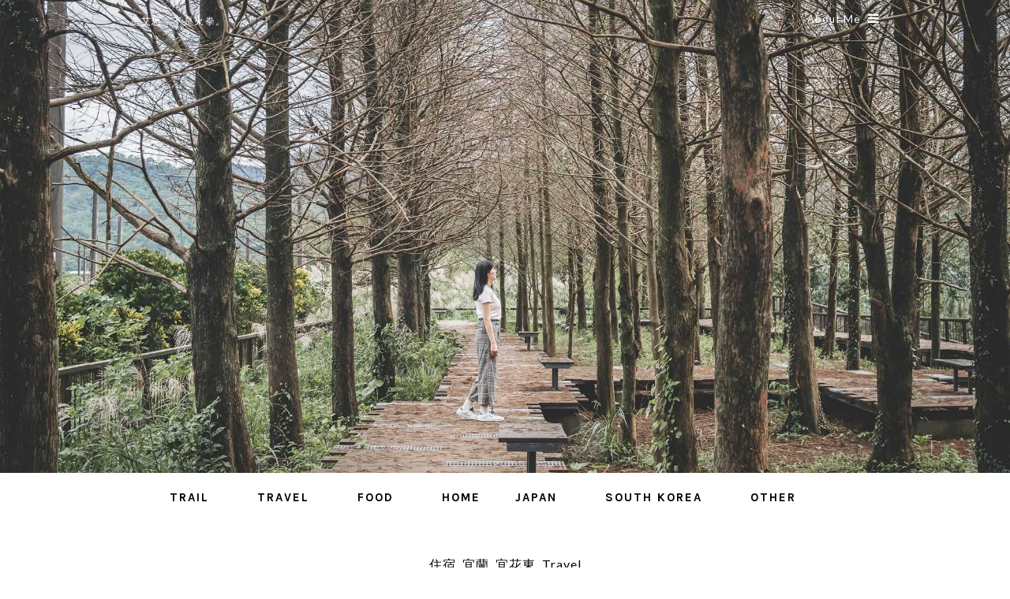

--- FILE ---
content_type: text/html; charset=UTF-8
request_url: https://icepanda74.com/301homestay/
body_size: 25315
content:
<!DOCTYPE HTML>
<html lang="zh-TW">
<head>
    <meta charset="UTF-8">
	<meta http-equiv="X-UA-Compatible" content="IE=edge"/>
	<meta name="viewport" content="width=device-width, initial-scale=1"/>
    <meta name='robots' content='index, follow, max-image-preview:large, max-snippet:-1, max-video-preview:-1' />
<!-- Jetpack Site Verification Tags -->
<meta name="msvalidate.01" content="B0CEB18556E175C5D1121EEF4378EA12" />

	<!-- This site is optimized with the Yoast SEO Premium plugin v26.5 (Yoast SEO v26.5) - https://yoast.com/wordpress/plugins/seo/ -->
	<title>宜蘭五結301親子民宿 讓小孩爆愛的賽車、公主馬車主題房，在房內就可以溜滑梯！ - 是艾思，不是火拳。</title>
	<link rel="canonical" href="https://icepanda74.com/301homestay/" />
	<meta property="og:locale" content="zh_TW" />
	<meta property="og:type" content="article" />
	<meta property="og:title" content="宜蘭五結301親子民宿 讓小孩爆愛的賽車、公主馬車主題房，在房內就可以溜滑梯！" />
	<meta property="og:description" content="包棟民宿的樂趣只有包過棟的人才了解，吃吃喝喝、熱鬧歡騰，尤其是小孩們各個玩得不亦樂乎，大人們也利用民 [&hellip;]" />
	<meta property="og:url" content="https://icepanda74.com/301homestay/" />
	<meta property="og:site_name" content="是艾思，不是火拳。" />
	<meta property="article:published_time" content="2024-01-29T16:04:18+00:00" />
	<meta property="article:modified_time" content="2024-05-27T08:51:28+00:00" />
	<meta property="og:image" content="https://icepanda74.com/wp-content/uploads/2024/01/00-4.jpg" />
	<meta property="og:image:width" content="1080" />
	<meta property="og:image:height" content="607" />
	<meta property="og:image:type" content="image/jpeg" />
	<meta name="author" content="icepanda74" />
	<meta name="twitter:card" content="summary_large_image" />
	<meta name="twitter:label1" content="作者:" />
	<meta name="twitter:data1" content="icepanda74" />
	<meta name="twitter:label2" content="預估閱讀時間" />
	<meta name="twitter:data2" content="5 分鐘" />
	<script type="application/ld+json" class="yoast-schema-graph">{"@context":"https://schema.org","@graph":[{"@type":"WebPage","@id":"https://icepanda74.com/301homestay/","url":"https://icepanda74.com/301homestay/","name":"宜蘭五結301親子民宿 讓小孩爆愛的賽車、公主馬車主題房，在房內就可以溜滑梯！ - 是艾思，不是火拳。","isPartOf":{"@id":"https://icepanda74.com/#website"},"primaryImageOfPage":{"@id":"https://icepanda74.com/301homestay/#primaryimage"},"image":{"@id":"https://icepanda74.com/301homestay/#primaryimage"},"thumbnailUrl":"https://i0.wp.com/icepanda74.com/wp-content/uploads/2024/01/00-4.jpg?fit=1080%2C607&ssl=1","datePublished":"2024-01-29T16:04:18+00:00","dateModified":"2024-05-27T08:51:28+00:00","author":{"@id":"https://icepanda74.com/#/schema/person/c0f03fc0d61918d3f2d621cc0d1a623c"},"breadcrumb":{"@id":"https://icepanda74.com/301homestay/#breadcrumb"},"inLanguage":"zh-TW","potentialAction":[{"@type":"ReadAction","target":["https://icepanda74.com/301homestay/"]}]},{"@type":"ImageObject","inLanguage":"zh-TW","@id":"https://icepanda74.com/301homestay/#primaryimage","url":"https://i0.wp.com/icepanda74.com/wp-content/uploads/2024/01/00-4.jpg?fit=1080%2C607&ssl=1","contentUrl":"https://i0.wp.com/icepanda74.com/wp-content/uploads/2024/01/00-4.jpg?fit=1080%2C607&ssl=1","width":1080,"height":607},{"@type":"BreadcrumbList","@id":"https://icepanda74.com/301homestay/#breadcrumb","itemListElement":[{"@type":"ListItem","position":1,"name":"首頁","item":"https://icepanda74.com/"},{"@type":"ListItem","position":2,"name":"宜蘭五結301親子民宿 讓小孩爆愛的賽車、公主馬車主題房，在房內就可以溜滑梯！"}]},{"@type":"WebSite","@id":"https://icepanda74.com/#website","url":"https://icepanda74.com/","name":"是艾思，不是火拳。","description":"步道 老宅 旅遊 美食  lemonbear74@hotmail.com","potentialAction":[{"@type":"SearchAction","target":{"@type":"EntryPoint","urlTemplate":"https://icepanda74.com/?s={search_term_string}"},"query-input":{"@type":"PropertyValueSpecification","valueRequired":true,"valueName":"search_term_string"}}],"inLanguage":"zh-TW"},{"@type":"Person","@id":"https://icepanda74.com/#/schema/person/c0f03fc0d61918d3f2d621cc0d1a623c","name":"icepanda74","image":{"@type":"ImageObject","inLanguage":"zh-TW","@id":"https://icepanda74.com/#/schema/person/image/","url":"https://secure.gravatar.com/avatar/?s=96&d=mm&r=g","contentUrl":"https://secure.gravatar.com/avatar/?s=96&d=mm&r=g","caption":"icepanda74"},"url":"https://icepanda74.com/author/icepanda74/"}]}</script>
	<!-- / Yoast SEO Premium plugin. -->


<link rel='dns-prefetch' href='//stats.wp.com' />
<link rel='dns-prefetch' href='//fonts.googleapis.com' />
<link rel='preconnect' href='//i0.wp.com' />
<link rel='preconnect' href='//c0.wp.com' />
<link rel="alternate" type="application/rss+xml" title="訂閱《是艾思，不是火拳。》&raquo; 資訊提供" href="https://icepanda74.com/feed/" />
<link rel="alternate" type="application/rss+xml" title="訂閱《是艾思，不是火拳。》&raquo; 留言的資訊提供" href="https://icepanda74.com/comments/feed/" />
<link rel="alternate" type="application/rss+xml" title="訂閱《是艾思，不是火拳。 》&raquo;〈宜蘭五結301親子民宿 讓小孩爆愛的賽車、公主馬車主題房，在房內就可以溜滑梯！〉留言的資訊提供" href="https://icepanda74.com/301homestay/feed/" />
<link rel="alternate" title="oEmbed (JSON)" type="application/json+oembed" href="https://icepanda74.com/wp-json/oembed/1.0/embed?url=https%3A%2F%2Ficepanda74.com%2F301homestay%2F" />
<link rel="alternate" title="oEmbed (XML)" type="text/xml+oembed" href="https://icepanda74.com/wp-json/oembed/1.0/embed?url=https%3A%2F%2Ficepanda74.com%2F301homestay%2F&#038;format=xml" />
<style id='wp-img-auto-sizes-contain-inline-css' type='text/css'>
img:is([sizes=auto i],[sizes^="auto," i]){contain-intrinsic-size:3000px 1500px}
/*# sourceURL=wp-img-auto-sizes-contain-inline-css */
</style>
<link rel='stylesheet' id='jetpack_related-posts-css' href='https://c0.wp.com/p/jetpack/14.7/modules/related-posts/related-posts.css' type='text/css' media='all' />
<style id='wp-emoji-styles-inline-css' type='text/css'>

	img.wp-smiley, img.emoji {
		display: inline !important;
		border: none !important;
		box-shadow: none !important;
		height: 1em !important;
		width: 1em !important;
		margin: 0 0.07em !important;
		vertical-align: -0.1em !important;
		background: none !important;
		padding: 0 !important;
	}
/*# sourceURL=wp-emoji-styles-inline-css */
</style>
<style id='wp-block-library-inline-css' type='text/css'>
:root{--wp-block-synced-color:#7a00df;--wp-block-synced-color--rgb:122,0,223;--wp-bound-block-color:var(--wp-block-synced-color);--wp-editor-canvas-background:#ddd;--wp-admin-theme-color:#007cba;--wp-admin-theme-color--rgb:0,124,186;--wp-admin-theme-color-darker-10:#006ba1;--wp-admin-theme-color-darker-10--rgb:0,107,160.5;--wp-admin-theme-color-darker-20:#005a87;--wp-admin-theme-color-darker-20--rgb:0,90,135;--wp-admin-border-width-focus:2px}@media (min-resolution:192dpi){:root{--wp-admin-border-width-focus:1.5px}}.wp-element-button{cursor:pointer}:root .has-very-light-gray-background-color{background-color:#eee}:root .has-very-dark-gray-background-color{background-color:#313131}:root .has-very-light-gray-color{color:#eee}:root .has-very-dark-gray-color{color:#313131}:root .has-vivid-green-cyan-to-vivid-cyan-blue-gradient-background{background:linear-gradient(135deg,#00d084,#0693e3)}:root .has-purple-crush-gradient-background{background:linear-gradient(135deg,#34e2e4,#4721fb 50%,#ab1dfe)}:root .has-hazy-dawn-gradient-background{background:linear-gradient(135deg,#faaca8,#dad0ec)}:root .has-subdued-olive-gradient-background{background:linear-gradient(135deg,#fafae1,#67a671)}:root .has-atomic-cream-gradient-background{background:linear-gradient(135deg,#fdd79a,#004a59)}:root .has-nightshade-gradient-background{background:linear-gradient(135deg,#330968,#31cdcf)}:root .has-midnight-gradient-background{background:linear-gradient(135deg,#020381,#2874fc)}:root{--wp--preset--font-size--normal:16px;--wp--preset--font-size--huge:42px}.has-regular-font-size{font-size:1em}.has-larger-font-size{font-size:2.625em}.has-normal-font-size{font-size:var(--wp--preset--font-size--normal)}.has-huge-font-size{font-size:var(--wp--preset--font-size--huge)}.has-text-align-center{text-align:center}.has-text-align-left{text-align:left}.has-text-align-right{text-align:right}.has-fit-text{white-space:nowrap!important}#end-resizable-editor-section{display:none}.aligncenter{clear:both}.items-justified-left{justify-content:flex-start}.items-justified-center{justify-content:center}.items-justified-right{justify-content:flex-end}.items-justified-space-between{justify-content:space-between}.screen-reader-text{border:0;clip-path:inset(50%);height:1px;margin:-1px;overflow:hidden;padding:0;position:absolute;width:1px;word-wrap:normal!important}.screen-reader-text:focus{background-color:#ddd;clip-path:none;color:#444;display:block;font-size:1em;height:auto;left:5px;line-height:normal;padding:15px 23px 14px;text-decoration:none;top:5px;width:auto;z-index:100000}html :where(.has-border-color){border-style:solid}html :where([style*=border-top-color]){border-top-style:solid}html :where([style*=border-right-color]){border-right-style:solid}html :where([style*=border-bottom-color]){border-bottom-style:solid}html :where([style*=border-left-color]){border-left-style:solid}html :where([style*=border-width]){border-style:solid}html :where([style*=border-top-width]){border-top-style:solid}html :where([style*=border-right-width]){border-right-style:solid}html :where([style*=border-bottom-width]){border-bottom-style:solid}html :where([style*=border-left-width]){border-left-style:solid}html :where(img[class*=wp-image-]){height:auto;max-width:100%}:where(figure){margin:0 0 1em}html :where(.is-position-sticky){--wp-admin--admin-bar--position-offset:var(--wp-admin--admin-bar--height,0px)}@media screen and (max-width:600px){html :where(.is-position-sticky){--wp-admin--admin-bar--position-offset:0px}}

/*# sourceURL=wp-block-library-inline-css */
</style><style id='wp-block-image-inline-css' type='text/css'>
.wp-block-image>a,.wp-block-image>figure>a{display:inline-block}.wp-block-image img{box-sizing:border-box;height:auto;max-width:100%;vertical-align:bottom}@media not (prefers-reduced-motion){.wp-block-image img.hide{visibility:hidden}.wp-block-image img.show{animation:show-content-image .4s}}.wp-block-image[style*=border-radius] img,.wp-block-image[style*=border-radius]>a{border-radius:inherit}.wp-block-image.has-custom-border img{box-sizing:border-box}.wp-block-image.aligncenter{text-align:center}.wp-block-image.alignfull>a,.wp-block-image.alignwide>a{width:100%}.wp-block-image.alignfull img,.wp-block-image.alignwide img{height:auto;width:100%}.wp-block-image .aligncenter,.wp-block-image .alignleft,.wp-block-image .alignright,.wp-block-image.aligncenter,.wp-block-image.alignleft,.wp-block-image.alignright{display:table}.wp-block-image .aligncenter>figcaption,.wp-block-image .alignleft>figcaption,.wp-block-image .alignright>figcaption,.wp-block-image.aligncenter>figcaption,.wp-block-image.alignleft>figcaption,.wp-block-image.alignright>figcaption{caption-side:bottom;display:table-caption}.wp-block-image .alignleft{float:left;margin:.5em 1em .5em 0}.wp-block-image .alignright{float:right;margin:.5em 0 .5em 1em}.wp-block-image .aligncenter{margin-left:auto;margin-right:auto}.wp-block-image :where(figcaption){margin-bottom:1em;margin-top:.5em}.wp-block-image.is-style-circle-mask img{border-radius:9999px}@supports ((-webkit-mask-image:none) or (mask-image:none)) or (-webkit-mask-image:none){.wp-block-image.is-style-circle-mask img{border-radius:0;-webkit-mask-image:url('data:image/svg+xml;utf8,<svg viewBox="0 0 100 100" xmlns="http://www.w3.org/2000/svg"><circle cx="50" cy="50" r="50"/></svg>');mask-image:url('data:image/svg+xml;utf8,<svg viewBox="0 0 100 100" xmlns="http://www.w3.org/2000/svg"><circle cx="50" cy="50" r="50"/></svg>');mask-mode:alpha;-webkit-mask-position:center;mask-position:center;-webkit-mask-repeat:no-repeat;mask-repeat:no-repeat;-webkit-mask-size:contain;mask-size:contain}}:root :where(.wp-block-image.is-style-rounded img,.wp-block-image .is-style-rounded img){border-radius:9999px}.wp-block-image figure{margin:0}.wp-lightbox-container{display:flex;flex-direction:column;position:relative}.wp-lightbox-container img{cursor:zoom-in}.wp-lightbox-container img:hover+button{opacity:1}.wp-lightbox-container button{align-items:center;backdrop-filter:blur(16px) saturate(180%);background-color:#5a5a5a40;border:none;border-radius:4px;cursor:zoom-in;display:flex;height:20px;justify-content:center;opacity:0;padding:0;position:absolute;right:16px;text-align:center;top:16px;width:20px;z-index:100}@media not (prefers-reduced-motion){.wp-lightbox-container button{transition:opacity .2s ease}}.wp-lightbox-container button:focus-visible{outline:3px auto #5a5a5a40;outline:3px auto -webkit-focus-ring-color;outline-offset:3px}.wp-lightbox-container button:hover{cursor:pointer;opacity:1}.wp-lightbox-container button:focus{opacity:1}.wp-lightbox-container button:focus,.wp-lightbox-container button:hover,.wp-lightbox-container button:not(:hover):not(:active):not(.has-background){background-color:#5a5a5a40;border:none}.wp-lightbox-overlay{box-sizing:border-box;cursor:zoom-out;height:100vh;left:0;overflow:hidden;position:fixed;top:0;visibility:hidden;width:100%;z-index:100000}.wp-lightbox-overlay .close-button{align-items:center;cursor:pointer;display:flex;justify-content:center;min-height:40px;min-width:40px;padding:0;position:absolute;right:calc(env(safe-area-inset-right) + 16px);top:calc(env(safe-area-inset-top) + 16px);z-index:5000000}.wp-lightbox-overlay .close-button:focus,.wp-lightbox-overlay .close-button:hover,.wp-lightbox-overlay .close-button:not(:hover):not(:active):not(.has-background){background:none;border:none}.wp-lightbox-overlay .lightbox-image-container{height:var(--wp--lightbox-container-height);left:50%;overflow:hidden;position:absolute;top:50%;transform:translate(-50%,-50%);transform-origin:top left;width:var(--wp--lightbox-container-width);z-index:9999999999}.wp-lightbox-overlay .wp-block-image{align-items:center;box-sizing:border-box;display:flex;height:100%;justify-content:center;margin:0;position:relative;transform-origin:0 0;width:100%;z-index:3000000}.wp-lightbox-overlay .wp-block-image img{height:var(--wp--lightbox-image-height);min-height:var(--wp--lightbox-image-height);min-width:var(--wp--lightbox-image-width);width:var(--wp--lightbox-image-width)}.wp-lightbox-overlay .wp-block-image figcaption{display:none}.wp-lightbox-overlay button{background:none;border:none}.wp-lightbox-overlay .scrim{background-color:#fff;height:100%;opacity:.9;position:absolute;width:100%;z-index:2000000}.wp-lightbox-overlay.active{visibility:visible}@media not (prefers-reduced-motion){.wp-lightbox-overlay.active{animation:turn-on-visibility .25s both}.wp-lightbox-overlay.active img{animation:turn-on-visibility .35s both}.wp-lightbox-overlay.show-closing-animation:not(.active){animation:turn-off-visibility .35s both}.wp-lightbox-overlay.show-closing-animation:not(.active) img{animation:turn-off-visibility .25s both}.wp-lightbox-overlay.zoom.active{animation:none;opacity:1;visibility:visible}.wp-lightbox-overlay.zoom.active .lightbox-image-container{animation:lightbox-zoom-in .4s}.wp-lightbox-overlay.zoom.active .lightbox-image-container img{animation:none}.wp-lightbox-overlay.zoom.active .scrim{animation:turn-on-visibility .4s forwards}.wp-lightbox-overlay.zoom.show-closing-animation:not(.active){animation:none}.wp-lightbox-overlay.zoom.show-closing-animation:not(.active) .lightbox-image-container{animation:lightbox-zoom-out .4s}.wp-lightbox-overlay.zoom.show-closing-animation:not(.active) .lightbox-image-container img{animation:none}.wp-lightbox-overlay.zoom.show-closing-animation:not(.active) .scrim{animation:turn-off-visibility .4s forwards}}@keyframes show-content-image{0%{visibility:hidden}99%{visibility:hidden}to{visibility:visible}}@keyframes turn-on-visibility{0%{opacity:0}to{opacity:1}}@keyframes turn-off-visibility{0%{opacity:1;visibility:visible}99%{opacity:0;visibility:visible}to{opacity:0;visibility:hidden}}@keyframes lightbox-zoom-in{0%{transform:translate(calc((-100vw + var(--wp--lightbox-scrollbar-width))/2 + var(--wp--lightbox-initial-left-position)),calc(-50vh + var(--wp--lightbox-initial-top-position))) scale(var(--wp--lightbox-scale))}to{transform:translate(-50%,-50%) scale(1)}}@keyframes lightbox-zoom-out{0%{transform:translate(-50%,-50%) scale(1);visibility:visible}99%{visibility:visible}to{transform:translate(calc((-100vw + var(--wp--lightbox-scrollbar-width))/2 + var(--wp--lightbox-initial-left-position)),calc(-50vh + var(--wp--lightbox-initial-top-position))) scale(var(--wp--lightbox-scale));visibility:hidden}}
/*# sourceURL=https://c0.wp.com/c/6.9/wp-includes/blocks/image/style.min.css */
</style>
<style id='wp-block-latest-comments-inline-css' type='text/css'>
ol.wp-block-latest-comments{box-sizing:border-box;margin-left:0}:where(.wp-block-latest-comments:not([style*=line-height] .wp-block-latest-comments__comment)){line-height:1.1}:where(.wp-block-latest-comments:not([style*=line-height] .wp-block-latest-comments__comment-excerpt p)){line-height:1.8}.has-dates :where(.wp-block-latest-comments:not([style*=line-height])),.has-excerpts :where(.wp-block-latest-comments:not([style*=line-height])){line-height:1.5}.wp-block-latest-comments .wp-block-latest-comments{padding-left:0}.wp-block-latest-comments__comment{list-style:none;margin-bottom:1em}.has-avatars .wp-block-latest-comments__comment{list-style:none;min-height:2.25em}.has-avatars .wp-block-latest-comments__comment .wp-block-latest-comments__comment-excerpt,.has-avatars .wp-block-latest-comments__comment .wp-block-latest-comments__comment-meta{margin-left:3.25em}.wp-block-latest-comments__comment-excerpt p{font-size:.875em;margin:.36em 0 1.4em}.wp-block-latest-comments__comment-date{display:block;font-size:.75em}.wp-block-latest-comments .avatar,.wp-block-latest-comments__comment-avatar{border-radius:1.5em;display:block;float:left;height:2.5em;margin-right:.75em;width:2.5em}.wp-block-latest-comments[class*=-font-size] a,.wp-block-latest-comments[style*=font-size] a{font-size:inherit}
/*# sourceURL=https://c0.wp.com/c/6.9/wp-includes/blocks/latest-comments/style.min.css */
</style>
<style id='wp-block-latest-posts-inline-css' type='text/css'>
.wp-block-latest-posts{box-sizing:border-box}.wp-block-latest-posts.alignleft{margin-right:2em}.wp-block-latest-posts.alignright{margin-left:2em}.wp-block-latest-posts.wp-block-latest-posts__list{list-style:none}.wp-block-latest-posts.wp-block-latest-posts__list li{clear:both;overflow-wrap:break-word}.wp-block-latest-posts.is-grid{display:flex;flex-wrap:wrap}.wp-block-latest-posts.is-grid li{margin:0 1.25em 1.25em 0;width:100%}@media (min-width:600px){.wp-block-latest-posts.columns-2 li{width:calc(50% - .625em)}.wp-block-latest-posts.columns-2 li:nth-child(2n){margin-right:0}.wp-block-latest-posts.columns-3 li{width:calc(33.33333% - .83333em)}.wp-block-latest-posts.columns-3 li:nth-child(3n){margin-right:0}.wp-block-latest-posts.columns-4 li{width:calc(25% - .9375em)}.wp-block-latest-posts.columns-4 li:nth-child(4n){margin-right:0}.wp-block-latest-posts.columns-5 li{width:calc(20% - 1em)}.wp-block-latest-posts.columns-5 li:nth-child(5n){margin-right:0}.wp-block-latest-posts.columns-6 li{width:calc(16.66667% - 1.04167em)}.wp-block-latest-posts.columns-6 li:nth-child(6n){margin-right:0}}:root :where(.wp-block-latest-posts.is-grid){padding:0}:root :where(.wp-block-latest-posts.wp-block-latest-posts__list){padding-left:0}.wp-block-latest-posts__post-author,.wp-block-latest-posts__post-date{display:block;font-size:.8125em}.wp-block-latest-posts__post-excerpt,.wp-block-latest-posts__post-full-content{margin-bottom:1em;margin-top:.5em}.wp-block-latest-posts__featured-image a{display:inline-block}.wp-block-latest-posts__featured-image img{height:auto;max-width:100%;width:auto}.wp-block-latest-posts__featured-image.alignleft{float:left;margin-right:1em}.wp-block-latest-posts__featured-image.alignright{float:right;margin-left:1em}.wp-block-latest-posts__featured-image.aligncenter{margin-bottom:1em;text-align:center}
/*# sourceURL=https://c0.wp.com/c/6.9/wp-includes/blocks/latest-posts/style.min.css */
</style>
<style id='wp-block-search-inline-css' type='text/css'>
.wp-block-search__button{margin-left:10px;word-break:normal}.wp-block-search__button.has-icon{line-height:0}.wp-block-search__button svg{height:1.25em;min-height:24px;min-width:24px;width:1.25em;fill:currentColor;vertical-align:text-bottom}:where(.wp-block-search__button){border:1px solid #ccc;padding:6px 10px}.wp-block-search__inside-wrapper{display:flex;flex:auto;flex-wrap:nowrap;max-width:100%}.wp-block-search__label{width:100%}.wp-block-search.wp-block-search__button-only .wp-block-search__button{box-sizing:border-box;display:flex;flex-shrink:0;justify-content:center;margin-left:0;max-width:100%}.wp-block-search.wp-block-search__button-only .wp-block-search__inside-wrapper{min-width:0!important;transition-property:width}.wp-block-search.wp-block-search__button-only .wp-block-search__input{flex-basis:100%;transition-duration:.3s}.wp-block-search.wp-block-search__button-only.wp-block-search__searchfield-hidden,.wp-block-search.wp-block-search__button-only.wp-block-search__searchfield-hidden .wp-block-search__inside-wrapper{overflow:hidden}.wp-block-search.wp-block-search__button-only.wp-block-search__searchfield-hidden .wp-block-search__input{border-left-width:0!important;border-right-width:0!important;flex-basis:0;flex-grow:0;margin:0;min-width:0!important;padding-left:0!important;padding-right:0!important;width:0!important}:where(.wp-block-search__input){appearance:none;border:1px solid #949494;flex-grow:1;font-family:inherit;font-size:inherit;font-style:inherit;font-weight:inherit;letter-spacing:inherit;line-height:inherit;margin-left:0;margin-right:0;min-width:3rem;padding:8px;text-decoration:unset!important;text-transform:inherit}:where(.wp-block-search__button-inside .wp-block-search__inside-wrapper){background-color:#fff;border:1px solid #949494;box-sizing:border-box;padding:4px}:where(.wp-block-search__button-inside .wp-block-search__inside-wrapper) .wp-block-search__input{border:none;border-radius:0;padding:0 4px}:where(.wp-block-search__button-inside .wp-block-search__inside-wrapper) .wp-block-search__input:focus{outline:none}:where(.wp-block-search__button-inside .wp-block-search__inside-wrapper) :where(.wp-block-search__button){padding:4px 8px}.wp-block-search.aligncenter .wp-block-search__inside-wrapper{margin:auto}.wp-block[data-align=right] .wp-block-search.wp-block-search__button-only .wp-block-search__inside-wrapper{float:right}
/*# sourceURL=https://c0.wp.com/c/6.9/wp-includes/blocks/search/style.min.css */
</style>
<style id='wp-block-group-inline-css' type='text/css'>
.wp-block-group{box-sizing:border-box}:where(.wp-block-group.wp-block-group-is-layout-constrained){position:relative}
/*# sourceURL=https://c0.wp.com/c/6.9/wp-includes/blocks/group/style.min.css */
</style>
<style id='wp-block-preformatted-inline-css' type='text/css'>
.wp-block-preformatted{box-sizing:border-box;white-space:pre-wrap}:where(.wp-block-preformatted.has-background){padding:1.25em 2.375em}
/*# sourceURL=https://c0.wp.com/c/6.9/wp-includes/blocks/preformatted/style.min.css */
</style>
<style id='global-styles-inline-css' type='text/css'>
:root{--wp--preset--aspect-ratio--square: 1;--wp--preset--aspect-ratio--4-3: 4/3;--wp--preset--aspect-ratio--3-4: 3/4;--wp--preset--aspect-ratio--3-2: 3/2;--wp--preset--aspect-ratio--2-3: 2/3;--wp--preset--aspect-ratio--16-9: 16/9;--wp--preset--aspect-ratio--9-16: 9/16;--wp--preset--color--black: #000000;--wp--preset--color--cyan-bluish-gray: #abb8c3;--wp--preset--color--white: #ffffff;--wp--preset--color--pale-pink: #f78da7;--wp--preset--color--vivid-red: #cf2e2e;--wp--preset--color--luminous-vivid-orange: #ff6900;--wp--preset--color--luminous-vivid-amber: #fcb900;--wp--preset--color--light-green-cyan: #7bdcb5;--wp--preset--color--vivid-green-cyan: #00d084;--wp--preset--color--pale-cyan-blue: #8ed1fc;--wp--preset--color--vivid-cyan-blue: #0693e3;--wp--preset--color--vivid-purple: #9b51e0;--wp--preset--gradient--vivid-cyan-blue-to-vivid-purple: linear-gradient(135deg,rgb(6,147,227) 0%,rgb(155,81,224) 100%);--wp--preset--gradient--light-green-cyan-to-vivid-green-cyan: linear-gradient(135deg,rgb(122,220,180) 0%,rgb(0,208,130) 100%);--wp--preset--gradient--luminous-vivid-amber-to-luminous-vivid-orange: linear-gradient(135deg,rgb(252,185,0) 0%,rgb(255,105,0) 100%);--wp--preset--gradient--luminous-vivid-orange-to-vivid-red: linear-gradient(135deg,rgb(255,105,0) 0%,rgb(207,46,46) 100%);--wp--preset--gradient--very-light-gray-to-cyan-bluish-gray: linear-gradient(135deg,rgb(238,238,238) 0%,rgb(169,184,195) 100%);--wp--preset--gradient--cool-to-warm-spectrum: linear-gradient(135deg,rgb(74,234,220) 0%,rgb(151,120,209) 20%,rgb(207,42,186) 40%,rgb(238,44,130) 60%,rgb(251,105,98) 80%,rgb(254,248,76) 100%);--wp--preset--gradient--blush-light-purple: linear-gradient(135deg,rgb(255,206,236) 0%,rgb(152,150,240) 100%);--wp--preset--gradient--blush-bordeaux: linear-gradient(135deg,rgb(254,205,165) 0%,rgb(254,45,45) 50%,rgb(107,0,62) 100%);--wp--preset--gradient--luminous-dusk: linear-gradient(135deg,rgb(255,203,112) 0%,rgb(199,81,192) 50%,rgb(65,88,208) 100%);--wp--preset--gradient--pale-ocean: linear-gradient(135deg,rgb(255,245,203) 0%,rgb(182,227,212) 50%,rgb(51,167,181) 100%);--wp--preset--gradient--electric-grass: linear-gradient(135deg,rgb(202,248,128) 0%,rgb(113,206,126) 100%);--wp--preset--gradient--midnight: linear-gradient(135deg,rgb(2,3,129) 0%,rgb(40,116,252) 100%);--wp--preset--font-size--small: 13px;--wp--preset--font-size--medium: 20px;--wp--preset--font-size--large: 36px;--wp--preset--font-size--x-large: 42px;--wp--preset--spacing--20: 0.44rem;--wp--preset--spacing--30: 0.67rem;--wp--preset--spacing--40: 1rem;--wp--preset--spacing--50: 1.5rem;--wp--preset--spacing--60: 2.25rem;--wp--preset--spacing--70: 3.38rem;--wp--preset--spacing--80: 5.06rem;--wp--preset--shadow--natural: 6px 6px 9px rgba(0, 0, 0, 0.2);--wp--preset--shadow--deep: 12px 12px 50px rgba(0, 0, 0, 0.4);--wp--preset--shadow--sharp: 6px 6px 0px rgba(0, 0, 0, 0.2);--wp--preset--shadow--outlined: 6px 6px 0px -3px rgb(255, 255, 255), 6px 6px rgb(0, 0, 0);--wp--preset--shadow--crisp: 6px 6px 0px rgb(0, 0, 0);}:where(.is-layout-flex){gap: 0.5em;}:where(.is-layout-grid){gap: 0.5em;}body .is-layout-flex{display: flex;}.is-layout-flex{flex-wrap: wrap;align-items: center;}.is-layout-flex > :is(*, div){margin: 0;}body .is-layout-grid{display: grid;}.is-layout-grid > :is(*, div){margin: 0;}:where(.wp-block-columns.is-layout-flex){gap: 2em;}:where(.wp-block-columns.is-layout-grid){gap: 2em;}:where(.wp-block-post-template.is-layout-flex){gap: 1.25em;}:where(.wp-block-post-template.is-layout-grid){gap: 1.25em;}.has-black-color{color: var(--wp--preset--color--black) !important;}.has-cyan-bluish-gray-color{color: var(--wp--preset--color--cyan-bluish-gray) !important;}.has-white-color{color: var(--wp--preset--color--white) !important;}.has-pale-pink-color{color: var(--wp--preset--color--pale-pink) !important;}.has-vivid-red-color{color: var(--wp--preset--color--vivid-red) !important;}.has-luminous-vivid-orange-color{color: var(--wp--preset--color--luminous-vivid-orange) !important;}.has-luminous-vivid-amber-color{color: var(--wp--preset--color--luminous-vivid-amber) !important;}.has-light-green-cyan-color{color: var(--wp--preset--color--light-green-cyan) !important;}.has-vivid-green-cyan-color{color: var(--wp--preset--color--vivid-green-cyan) !important;}.has-pale-cyan-blue-color{color: var(--wp--preset--color--pale-cyan-blue) !important;}.has-vivid-cyan-blue-color{color: var(--wp--preset--color--vivid-cyan-blue) !important;}.has-vivid-purple-color{color: var(--wp--preset--color--vivid-purple) !important;}.has-black-background-color{background-color: var(--wp--preset--color--black) !important;}.has-cyan-bluish-gray-background-color{background-color: var(--wp--preset--color--cyan-bluish-gray) !important;}.has-white-background-color{background-color: var(--wp--preset--color--white) !important;}.has-pale-pink-background-color{background-color: var(--wp--preset--color--pale-pink) !important;}.has-vivid-red-background-color{background-color: var(--wp--preset--color--vivid-red) !important;}.has-luminous-vivid-orange-background-color{background-color: var(--wp--preset--color--luminous-vivid-orange) !important;}.has-luminous-vivid-amber-background-color{background-color: var(--wp--preset--color--luminous-vivid-amber) !important;}.has-light-green-cyan-background-color{background-color: var(--wp--preset--color--light-green-cyan) !important;}.has-vivid-green-cyan-background-color{background-color: var(--wp--preset--color--vivid-green-cyan) !important;}.has-pale-cyan-blue-background-color{background-color: var(--wp--preset--color--pale-cyan-blue) !important;}.has-vivid-cyan-blue-background-color{background-color: var(--wp--preset--color--vivid-cyan-blue) !important;}.has-vivid-purple-background-color{background-color: var(--wp--preset--color--vivid-purple) !important;}.has-black-border-color{border-color: var(--wp--preset--color--black) !important;}.has-cyan-bluish-gray-border-color{border-color: var(--wp--preset--color--cyan-bluish-gray) !important;}.has-white-border-color{border-color: var(--wp--preset--color--white) !important;}.has-pale-pink-border-color{border-color: var(--wp--preset--color--pale-pink) !important;}.has-vivid-red-border-color{border-color: var(--wp--preset--color--vivid-red) !important;}.has-luminous-vivid-orange-border-color{border-color: var(--wp--preset--color--luminous-vivid-orange) !important;}.has-luminous-vivid-amber-border-color{border-color: var(--wp--preset--color--luminous-vivid-amber) !important;}.has-light-green-cyan-border-color{border-color: var(--wp--preset--color--light-green-cyan) !important;}.has-vivid-green-cyan-border-color{border-color: var(--wp--preset--color--vivid-green-cyan) !important;}.has-pale-cyan-blue-border-color{border-color: var(--wp--preset--color--pale-cyan-blue) !important;}.has-vivid-cyan-blue-border-color{border-color: var(--wp--preset--color--vivid-cyan-blue) !important;}.has-vivid-purple-border-color{border-color: var(--wp--preset--color--vivid-purple) !important;}.has-vivid-cyan-blue-to-vivid-purple-gradient-background{background: var(--wp--preset--gradient--vivid-cyan-blue-to-vivid-purple) !important;}.has-light-green-cyan-to-vivid-green-cyan-gradient-background{background: var(--wp--preset--gradient--light-green-cyan-to-vivid-green-cyan) !important;}.has-luminous-vivid-amber-to-luminous-vivid-orange-gradient-background{background: var(--wp--preset--gradient--luminous-vivid-amber-to-luminous-vivid-orange) !important;}.has-luminous-vivid-orange-to-vivid-red-gradient-background{background: var(--wp--preset--gradient--luminous-vivid-orange-to-vivid-red) !important;}.has-very-light-gray-to-cyan-bluish-gray-gradient-background{background: var(--wp--preset--gradient--very-light-gray-to-cyan-bluish-gray) !important;}.has-cool-to-warm-spectrum-gradient-background{background: var(--wp--preset--gradient--cool-to-warm-spectrum) !important;}.has-blush-light-purple-gradient-background{background: var(--wp--preset--gradient--blush-light-purple) !important;}.has-blush-bordeaux-gradient-background{background: var(--wp--preset--gradient--blush-bordeaux) !important;}.has-luminous-dusk-gradient-background{background: var(--wp--preset--gradient--luminous-dusk) !important;}.has-pale-ocean-gradient-background{background: var(--wp--preset--gradient--pale-ocean) !important;}.has-electric-grass-gradient-background{background: var(--wp--preset--gradient--electric-grass) !important;}.has-midnight-gradient-background{background: var(--wp--preset--gradient--midnight) !important;}.has-small-font-size{font-size: var(--wp--preset--font-size--small) !important;}.has-medium-font-size{font-size: var(--wp--preset--font-size--medium) !important;}.has-large-font-size{font-size: var(--wp--preset--font-size--large) !important;}.has-x-large-font-size{font-size: var(--wp--preset--font-size--x-large) !important;}
/*# sourceURL=global-styles-inline-css */
</style>

<style id='classic-theme-styles-inline-css' type='text/css'>
/*! This file is auto-generated */
.wp-block-button__link{color:#fff;background-color:#32373c;border-radius:9999px;box-shadow:none;text-decoration:none;padding:calc(.667em + 2px) calc(1.333em + 2px);font-size:1.125em}.wp-block-file__button{background:#32373c;color:#fff;text-decoration:none}
/*# sourceURL=/wp-includes/css/classic-themes.min.css */
</style>
<link rel='stylesheet' id='ez-toc-css' href='https://icepanda74.com/wp-content/plugins/easy-table-of-contents/assets/css/screen.min.css?ver=2.0.79.2' type='text/css' media='all' />
<style id='ez-toc-inline-css' type='text/css'>
div#ez-toc-container .ez-toc-title {font-size: 120%;}div#ez-toc-container .ez-toc-title {font-weight: 500;}div#ez-toc-container ul li , div#ez-toc-container ul li a {font-size: 95%;}div#ez-toc-container ul li , div#ez-toc-container ul li a {font-weight: 500;}div#ez-toc-container nav ul ul li {font-size: 90%;}.ez-toc-box-title {font-weight: bold; margin-bottom: 10px; text-align: center; text-transform: uppercase; letter-spacing: 1px; color: #666; padding-bottom: 5px;position:absolute;top:-4%;left:5%;background-color: inherit;transition: top 0.3s ease;}.ez-toc-box-title.toc-closed {top:-25%;}
.ez-toc-container-direction {direction: ltr;}.ez-toc-counter ul{counter-reset: item ;}.ez-toc-counter nav ul li a::before {content: counters(item, '.', decimal) '. ';display: inline-block;counter-increment: item;flex-grow: 0;flex-shrink: 0;margin-right: .2em; float: left; }.ez-toc-widget-direction {direction: ltr;}.ez-toc-widget-container ul{counter-reset: item ;}.ez-toc-widget-container nav ul li a::before {content: counters(item, '.', decimal) '. ';display: inline-block;counter-increment: item;flex-grow: 0;flex-shrink: 0;margin-right: .2em; float: left; }
/*# sourceURL=ez-toc-inline-css */
</style>
<link rel='stylesheet' id='hamlet-googlefonts-css' href='https://fonts.googleapis.com/css?family=Lato%3A400%2C700%7CKarla%3A400%2C700%7CPlayfair+Display%3A400%2C400italic%2C700&#038;subset=latin%2Clatin-ext' type='text/css' media='all' />
<link rel='stylesheet' id='bootstrap-css' href='https://icepanda74.com/wp-content/themes/hamlet/css/bootstrap.min.css?ver=6.9' type='text/css' media='all' />
<link rel='stylesheet' id='font-awesome-css-css' href='https://icepanda74.com/wp-content/themes/hamlet/css/font-awesome.min.css?ver=6.9' type='text/css' media='all' />
<link rel='stylesheet' id='owl-carousel-css-css' href='https://icepanda74.com/wp-content/themes/hamlet/css/owl.carousel.css?ver=6.9' type='text/css' media='all' />
<link rel='stylesheet' id='hamlet-main-style-css' href='https://icepanda74.com/wp-content/themes/hamlet/style.css?ver=6.9' type='text/css' media='all' />
<link rel='stylesheet' id='tablepress-default-css' href='https://icepanda74.com/wp-content/plugins/tablepress/css/build/default.css?ver=3.1.3' type='text/css' media='all' />
<link rel='stylesheet' id='wp-block-paragraph-css' href='https://c0.wp.com/c/6.9/wp-includes/blocks/paragraph/style.min.css' type='text/css' media='all' />
<link rel='stylesheet' id='wp-block-heading-css' href='https://c0.wp.com/c/6.9/wp-includes/blocks/heading/style.min.css' type='text/css' media='all' />
<link rel='stylesheet' id='wp-block-quote-css' href='https://c0.wp.com/c/6.9/wp-includes/blocks/quote/style.min.css' type='text/css' media='all' />
<link rel='stylesheet' id='dtree.css-css' href='https://icepanda74.com/wp-content/plugins/wp-dtree-30/wp-dtree.min.css?ver=4.4.5' type='text/css' media='all' />
<script type="text/javascript" id="jetpack_related-posts-js-extra">
/* <![CDATA[ */
var related_posts_js_options = {"post_heading":"h4"};
//# sourceURL=jetpack_related-posts-js-extra
/* ]]> */
</script>
<script type="text/javascript" src="https://c0.wp.com/p/jetpack/14.7/_inc/build/related-posts/related-posts.min.js" id="jetpack_related-posts-js"></script>
<script type="text/javascript" src="https://c0.wp.com/c/6.9/wp-includes/js/jquery/jquery.min.js" id="jquery-core-js"></script>
<script type="text/javascript" src="https://c0.wp.com/c/6.9/wp-includes/js/jquery/jquery-migrate.min.js" id="jquery-migrate-js"></script>
<script type="text/javascript" id="dtree-js-extra">
/* <![CDATA[ */
var WPdTreeSettings = {"animate":"1","duration":"250","imgurl":"https://icepanda74.com/wp-content/plugins/wp-dtree-30/"};
//# sourceURL=dtree-js-extra
/* ]]> */
</script>
<script type="text/javascript" src="https://icepanda74.com/wp-content/plugins/wp-dtree-30/wp-dtree.min.js?ver=4.4.5" id="dtree-js"></script>
<link rel="https://api.w.org/" href="https://icepanda74.com/wp-json/" /><link rel="alternate" title="JSON" type="application/json" href="https://icepanda74.com/wp-json/wp/v2/posts/3152" /><link rel="EditURI" type="application/rsd+xml" title="RSD" href="https://icepanda74.com/xmlrpc.php?rsd" />
<meta name="generator" content="WordPress 6.9" />
<link rel='shortlink' href='https://icepanda74.com/?p=3152' />
<!-- Global site tag (gtag.js) - Google Analytics -->
<script async src="https://www.googletagmanager.com/gtag/js?id=G-EPEDLV3ZZL"></script>
<script>
  window.dataLayer = window.dataLayer || [];
  function gtag(){dataLayer.push(arguments);}
  gtag('js', new Date());

  gtag('config', 'G-EPEDLV3ZZL');
</script>

<script async src="https://pagead2.googlesyndication.com/pagead/js/adsbygoogle.js?client=ca-pub-7099747230797788"
     crossorigin="anonymous"></script>


<script data-ad-client="ca-pub-7099747230797788" async src="https://pagead2.googlesyndication.com/pagead/js/adsbygoogle.js"></script>


<!-- Facebook Pixel Code -->
<script>
!function(f,b,e,v,n,t,s)
{if(f.fbq)return;n=f.fbq=function(){n.callMethod?
n.callMethod.apply(n,arguments):n.queue.push(arguments)};
if(!f._fbq)f._fbq=n;n.push=n;n.loaded=!0;n.version='2.0';
n.queue=[];t=b.createElement(e);t.async=!0;
t.src=v;s=b.getElementsByTagName(e)[0];
s.parentNode.insertBefore(t,s)}(window, document,'script',
'https://connect.facebook.net/en_US/fbevents.js');
fbq('init', '1231610547239677');
fbq('track', 'PageView');
</script>
<noscript><img height="1" width="1" style="display:none"
src="https://www.facebook.com/tr?id=1231610547239677&ev=PageView&noscript=1"
/></noscript>
<!-- End Facebook Pixel Code -->

<meta name="facebook-domain-verification" content="2k3ro65w6c18wizodm0gdb2ube9djx" />	<style>img#wpstats{display:none}</style>
		<script>document.cookie = 'quads_browser_width='+screen.width;</script>    <style type="text/css">
		#header {
             background-image: url("https://icepanda74.com/wp-content/uploads/2024/12/PB250037-2.jpg");
            background-size: cover;

            min-height: 400px !important;
        }

        /** Accent Color **/
        .hamlet-content-post a, 
        .widget .widget-title,
        .blog-item .post-category a,
        .hamlet-post-tags  a:hover,
        .social-widget > a:hover,
        .social-share a:hover,
        .hamlet-post-share a:hover,
        .hamlet-pagination .page-numbers:hover,
        #footer-social a:hover,
        .widget ul li a:hover,
        #searchform span button[type="submit"]:hover{
            color:  !important;
        }

        input[type="submit"]:hover, button:hover, .button:hover,
        blockquote:before,
        .hamlet-slider .owl-nav > div:hover{
        	background-color: ;
        } 

        .blog-item .post-info .title-post > a {
            color: ;
        }

        
        .hamlet-list-layout .hamlet-content-post p {

            color: ;

        }

        
        h1, h2, h3, h4, h5, h6 {

            color: ;

        }

        
		body{
font-size:16px;
line-height: 2em;
letter-spacing: 1.0px;
}

.hamlet-single-post .post-format {
    PADDING-BOTTOM: 25px;
}


#ez-toc-container a {
    color: #666;
    box-shadow: none;
    text-decoration: none;
    text-shadow: none;
    font-weight: 400;
}

.hamlet-content-post h2, .hamlet-content-post h3, .hamlet-content-post h4, .hamlet-content-post h5, .hamlet-content-post h6{
    border-bottom: 2px solid #f28582;
    font-size: 20px;
color: #f28582;
    font-weight: 600;
}
blockquote {
    background-color: #fff6f7;
    font-size: 16px;
    line-height: 30px;
    color: #852d2d;
}

.hamlet-blog-standard .post-info {
    position: absolute;
    width: 45%;
    top: 50%;
    right: 10px;
    z-index: 2;
    padding: 25px 30px;
    background-color: #ffffff;
 }


#top-social{
visibility:hidden;
}

.container {
    /*width: 1000px!important;*/
}

.hamlet-blog-standard .post-format {
   /* width: 80.3333%;*/
    float: left;
    padding: 0 15px;
}


.main-footer{
visibility:hidden;
height:0px;
padding:0px;
}

.togole-sidebartouch {
    font-size: 13px;
    color: #111;
}
#top-text-info .sub {
    font-size: 12px;
    color: #fff;
    letter-spacing: 1.5px;
}

#top-social a {
    color: #222;
    font-size: 16px;
    padding-right: 12px;
}

.single-full-post-format .post-info {
    margin-top:50px;
padding-top: 50px;
}

.hamlet-sidebar-touch .widget ul, .hamlet-sidebar-touch .widget ol {
    padding-left: 16px;
}

#ez-toc-container.ez-toc-light-blue {
   width: 100%;
}

#header {
    min-height: 600px !important;
}

#header .hamlet-overlay {
    background-color: rgba(0,0,0,0.0); 
}
.hamlet-single-post .post-format {
    text-align: center;
    margin-bottom: 20px;
    WIDTH: 980PX;
    margin: 0 auto 0;
}
.col-md-8 {
    width: 100%;
}

.col-md-offset-2 {
    margin-left: 0%;
}

.single-post .container {
    width: 1000px;
}

.container {
    padding-right: 10px;
    padding-left: 10px;
    margin-right: auto;
    margin-left: auto;
}

#primary-navigation {
    background: #ffffff;
}
#primary-navigation {
    top: 600px;
/*border-bottom:solid 1px #eee;*/
}

.hamlet-main-menu ul.sub-menu, .hamlet-main-menu ul.children {
    background-color: #f7f7f7;
    padding: 0 0 10px 0;
    border-top: 2px solid #a7a7a7;
    z-index: 10;
    text-align: justify;
}
.hamlet-main-menu li a {
    color: #000!important;
font-size: 15px!important;
}
.hamlet-main-menu li a:hover {
    color: #cea525!important;
}
.hamlet-main-menu ul.sub-menu li a, .hamlet-main-menu ul.children li a {
    color: #000;
}
.hamlet-main-menu ul.sub-menu li a:hover, .hamlet-main-menu ul.children li a:hover {
    color: #cea525;
}


@media (max-width: 767px){
.hamlet-single-post .post-format {
    text-align: center;
    margin-bottom: 20px;
    max-width: 100%;
    margin: 0 auto 0;
}

#header {
    min-height: 250px!important;
}

.wp-block-search .wp-block-search__button {
    background: #f7f7f7;
    border: 1px solid #ccc;
    padding: .375em .625em;
    color: #32373c;
    margin-left: .625em;
    word-break: normal;
    width: 90px;
}

.hamlet-blog-standard .post-info {
    width: 100%;
    text-align: center;
    position: relative;
    top: 0;
    background-color: transparent;
    padding: 10px;
    margin-top: 40px;
   box-shadow: -1px 1px 5px 1px rgb(0 0 0 / 0%);
    -moz-box-shadow: -1px 1px 5px 1px rgba(0, 0, 0, 0.0);
    -webkit-box-shadow: -1px 1px 5px 1px rgb(0 0 0 / 0%);

}
.hamlet-blog-standard .hamlet-content-post{
padding-bottom:25px;
border-bottom: solid 1px #ccc;
}



.hamlet-blog-standard .hamlet-content-post{
font-size:14px;
}
.blog-item .post-info .title-post {
    font-size: 19px;
    line-height: 28px;
font-weight:600;
}

#primary-navigation{
 top: -70px;
}

.col-lg-1, .col-lg-10, .col-lg-11, .col-lg-12, .col-lg-2, .col-lg-3, .col-lg-4, .col-lg-5, .col-lg-6, .col-lg-7, .col-lg-8, .col-lg-9, .col-md-1, .col-md-10, .col-md-11, .col-md-12, .col-md-2, .col-md-3, .col-md-4, .col-md-5, .col-md-6, .col-md-7, .col-md-8, .col-md-9, .col-sm-1, .col-sm-10, .col-sm-11, .col-sm-12, .col-sm-2, .col-sm-3, .col-sm-4, .col-sm-5, .col-sm-6, .col-sm-7, .col-sm-8, .col-sm-9, .col-xs-1, .col-xs-10, .col-xs-11, .col-xs-12, .col-xs-2, .col-xs-3, .col-xs-4, .col-xs-5, .col-xs-6, .col-xs-7, .col-xs-8, .col-xs-9 {
    position: relative;
    min-height: 1px;
    /* padding-right: 15px; */
    padding-left: 15px;
}
#main-container {
    width:99%;
}
}



p.post-nav-links {
    margin: 0 auto 0;
    text-align: center;
    font-size: 24px;
    padding: 30px 30px 0;
letter-spacing: 5px;
}

span.post-page-numbers.current {
    background-color: #ffe2e5;
    color: #ff6a6a;
    padding: 5px 5px 5px 10px;
}

.hamlet-content-post a {
    font-weight: normal;
}

.wp-container-core-columns-layout-1.wp-container-core-columns-layout-1 {

    margin: 30px 0px;
}

.hamlet-content-post h2, .hamlet-content-post h3, .hamlet-content-post h4, .hamlet-content-post h5, .hamlet-content-post h6 {
margin-top:50px;    
border-bottom: 1px solid #f28582;
    padding-bottom: 6px;}


figure {
    margin: 1em 0px;
}

.wp-block-group__inner-container .is-layout-flow,.wp-block-group-is-layout-flow{
display:none;
}

.togole-sidebartouch {
    font-size: 13px;
    color: #ffffff;
}
		
    </style>

    <link rel="icon" href="https://i0.wp.com/icepanda74.com/wp-content/uploads/2021/12/cropped-i.png?fit=32%2C32&#038;ssl=1" sizes="32x32" />
<link rel="icon" href="https://i0.wp.com/icepanda74.com/wp-content/uploads/2021/12/cropped-i.png?fit=192%2C192&#038;ssl=1" sizes="192x192" />
<link rel="apple-touch-icon" href="https://i0.wp.com/icepanda74.com/wp-content/uploads/2021/12/cropped-i.png?fit=180%2C180&#038;ssl=1" />
<meta name="msapplication-TileImage" content="https://i0.wp.com/icepanda74.com/wp-content/uploads/2021/12/cropped-i.png?fit=270%2C270&#038;ssl=1" />
</head>
<body class="wp-singular post-template-default single single-post postid-3152 single-format-standard wp-theme-hamlet">
    <div class="body-ovelay"></div>
    
            <header id="header" class="header-banner">

    <div class="top-navigation container">
        <div id="top-text-info" class="col-sm-4 text-center-xs">
            			<a href="https://icepanda74.com/"> <span class="sub">是艾思，不是火拳。</span> </a>
                    </div>
        <div id="top-social" class="col-sm-4 text-center">
                                    <a href="http://instagram.com/icepanda74" target="_blank"><i class="fa fa-instagram"></i></a>            <a href="http://facebook.com/icepanda74" target="_blank"><i class="fa fa-facebook"></i></a>                                                                                </div>

                <div id="sidebartouch" class="col-sm-4 text-right text-center-xs">
            <a href="javascript:void(0)" class="togole-sidebartouch">About Me<i class="fa fa-bars"></i></a>
        </div>

        <div class="hamlet-sidebar-touch nano-scroll">
            <div class="content-scroll">
            <div class="close-sidebar"><i class="fa fa-times" aria-hidden="true"></i></div>
                <div id="block-12" class="widget widget_block widget_media_image">
<figure class="wp-block-image size-full is-style-rounded"><img fetchpriority="high" decoding="async" width="1280" height="959" src="https://icepanda74.com/wp-content/uploads/2021/10/P1200065-edited.jpg" alt="" class="wp-image-424" srcset="https://i0.wp.com/icepanda74.com/wp-content/uploads/2021/10/P1200065-edited.jpg?w=1280&amp;ssl=1 1280w, https://i0.wp.com/icepanda74.com/wp-content/uploads/2021/10/P1200065-edited.jpg?resize=300%2C225&amp;ssl=1 300w, https://i0.wp.com/icepanda74.com/wp-content/uploads/2021/10/P1200065-edited.jpg?resize=1024%2C767&amp;ssl=1 1024w, https://i0.wp.com/icepanda74.com/wp-content/uploads/2021/10/P1200065-edited.jpg?resize=768%2C575&amp;ssl=1 768w, https://i0.wp.com/icepanda74.com/wp-content/uploads/2021/10/P1200065-edited.jpg?resize=1170%2C877&amp;ssl=1 1170w" sizes="(max-width: 1280px) 100vw, 1280px" /></figure>
</div><div id="block-13" class="widget widget_block">
<pre class="wp-block-preformatted" style="font-size:15px">我是艾思。<br><br>我在北部的鹹魚生活，有時往中南游。<br>微笑單車的旅行日常<br>健行步道的漫步生活<br>沒有咖啡的日子會覺得人生苦<br>很想減肥卻離不開美食<br><br><br>經歷：<br><br>Walkerland窩客會員<br>- 多篇文章分享至其下粉絲專頁<br>- 2020食旅大賞 新北市 TOP2&amp;TOP3<br>- TaipeiWalker 2021_3月號部落客帶路<br> <br>2021食尚玩家 食尚搜秘團<br>2022食尚玩家 駐站部落客<br>2023食尚玩家 駐站部落客<br>2024食尚玩家 駐站部落客<br>2025食尚玩家 駐站部落客<br><br>合作邀約：lemonbear74@hotmail.com<br></pre>
</div><div id="block-2" class="widget widget_block widget_search"><form role="search" method="get" action="https://icepanda74.com/" class="wp-block-search__button-outside wp-block-search__text-button wp-block-search"    ><label class="wp-block-search__label" for="wp-block-search__input-1" >搜尋</label><div class="wp-block-search__inside-wrapper" ><input class="wp-block-search__input" id="wp-block-search__input-1" placeholder="" value="" type="search" name="s" required /><button aria-label="站 內 搜 尋" class="wp-block-search__button wp-element-button" type="submit" >站 內 搜 尋</button></div></form></div><div id="block-9" class="widget widget_block">
<h2 class="wp-block-heading">Categories</h2>
</div><div id="nav_menu-2" class="widget widget_nav_menu"><div class="menu-menu-1-container"><ul id="menu-menu-1" class="menu"><li id="menu-item-149" class="menu-item menu-item-type-taxonomy menu-item-object-category menu-item-has-children menu-item-149"><a href="https://icepanda74.com/category/trail/">Trail</a>
<ul class="sub-menu">
	<li id="menu-item-150" class="menu-item menu-item-type-taxonomy menu-item-object-category menu-item-150"><a href="https://icepanda74.com/category/trail/n/">北部</a></li>
	<li id="menu-item-151" class="menu-item menu-item-type-taxonomy menu-item-object-category menu-item-151"><a href="https://icepanda74.com/category/trail/c/">中部</a></li>
	<li id="menu-item-152" class="menu-item menu-item-type-taxonomy menu-item-object-category menu-item-152"><a href="https://icepanda74.com/category/trail/s/">南部</a></li>
	<li id="menu-item-153" class="menu-item menu-item-type-taxonomy menu-item-object-category menu-item-153"><a href="https://icepanda74.com/category/trail/w/">東部</a></li>
	<li id="menu-item-154" class="menu-item menu-item-type-taxonomy menu-item-object-category menu-item-154"><a href="https://icepanda74.com/category/trail/o/">外島</a></li>
	<li id="menu-item-155" class="menu-item menu-item-type-taxonomy menu-item-object-category menu-item-155"><a href="https://icepanda74.com/category/trail/xiaobaiyue/">小百岳</a></li>
	<li id="menu-item-156" class="menu-item menu-item-type-taxonomy menu-item-object-category menu-item-156"><a href="https://icepanda74.com/category/trail/other-mountains/">其他山岳</a></li>
	<li id="menu-item-1117" class="menu-item menu-item-type-taxonomy menu-item-object-category menu-item-1117"><a href="https://icepanda74.com/category/trail/%e7%80%91%e5%b8%83%e6%ad%a5%e9%81%93/">瀑布步道</a></li>
</ul>
</li>
<li id="menu-item-157" class="menu-item menu-item-type-taxonomy menu-item-object-category current-post-ancestor current-menu-parent current-post-parent menu-item-has-children menu-item-157"><a href="https://icepanda74.com/category/travel/">Travel</a>
<ul class="sub-menu">
	<li id="menu-item-237" class="menu-item menu-item-type-taxonomy menu-item-object-category current-post-ancestor current-menu-parent current-post-parent menu-item-has-children menu-item-237"><a href="https://icepanda74.com/category/travel/yhc/">宜花東</a>
	<ul class="sub-menu">
		<li id="menu-item-158" class="menu-item menu-item-type-taxonomy menu-item-object-category current-post-ancestor current-menu-parent current-post-parent menu-item-158"><a href="https://icepanda74.com/category/travel/yhc/yilan/">宜蘭</a></li>
		<li id="menu-item-159" class="menu-item menu-item-type-taxonomy menu-item-object-category menu-item-159"><a href="https://icepanda74.com/category/travel/yhc/hualien/">花蓮</a></li>
		<li id="menu-item-160" class="menu-item menu-item-type-taxonomy menu-item-object-category menu-item-160"><a href="https://icepanda74.com/category/travel/yhc/taitung/">台東</a></li>
	</ul>
</li>
	<li id="menu-item-238" class="menu-item menu-item-type-taxonomy menu-item-object-category menu-item-has-children menu-item-238"><a href="https://icepanda74.com/category/travel/ppk/">北北基</a>
	<ul class="sub-menu">
		<li id="menu-item-161" class="menu-item menu-item-type-taxonomy menu-item-object-category menu-item-161"><a href="https://icepanda74.com/category/travel/ppk/keelung/">基隆</a></li>
		<li id="menu-item-162" class="menu-item menu-item-type-taxonomy menu-item-object-category menu-item-162"><a href="https://icepanda74.com/category/travel/ppk/taipei/">台北</a></li>
		<li id="menu-item-163" class="menu-item menu-item-type-taxonomy menu-item-object-category menu-item-163"><a href="https://icepanda74.com/category/travel/ppk/newtaipei/">新北</a></li>
	</ul>
</li>
	<li id="menu-item-239" class="menu-item menu-item-type-taxonomy menu-item-object-category menu-item-has-children menu-item-239"><a href="https://icepanda74.com/category/travel/tcm/">桃竹苗</a>
	<ul class="sub-menu">
		<li id="menu-item-164" class="menu-item menu-item-type-taxonomy menu-item-object-category menu-item-164"><a href="https://icepanda74.com/category/travel/tcm/taoyuan/">桃園</a></li>
		<li id="menu-item-165" class="menu-item menu-item-type-taxonomy menu-item-object-category menu-item-165"><a href="https://icepanda74.com/category/travel/tcm/hsinchu/">新竹</a></li>
		<li id="menu-item-166" class="menu-item menu-item-type-taxonomy menu-item-object-category menu-item-166"><a href="https://icepanda74.com/category/travel/tcm/miaoli/">苗栗</a></li>
	</ul>
</li>
	<li id="menu-item-240" class="menu-item menu-item-type-taxonomy menu-item-object-category menu-item-has-children menu-item-240"><a href="https://icepanda74.com/category/travel/czt/">中彰投</a>
	<ul class="sub-menu">
		<li id="menu-item-167" class="menu-item menu-item-type-taxonomy menu-item-object-category menu-item-167"><a href="https://icepanda74.com/category/travel/czt/taichung/">台中</a></li>
		<li id="menu-item-168" class="menu-item menu-item-type-taxonomy menu-item-object-category menu-item-168"><a href="https://icepanda74.com/category/travel/czt/nantou/">南投</a></li>
		<li id="menu-item-169" class="menu-item menu-item-type-taxonomy menu-item-object-category menu-item-169"><a href="https://icepanda74.com/category/travel/czt/changhua/">彰化</a></li>
	</ul>
</li>
	<li id="menu-item-241" class="menu-item menu-item-type-taxonomy menu-item-object-category menu-item-has-children menu-item-241"><a href="https://icepanda74.com/category/travel/yjn/">雲嘉南</a>
	<ul class="sub-menu">
		<li id="menu-item-170" class="menu-item menu-item-type-taxonomy menu-item-object-category menu-item-170"><a href="https://icepanda74.com/category/travel/yjn/yunlin/">雲林</a></li>
		<li id="menu-item-171" class="menu-item menu-item-type-taxonomy menu-item-object-category menu-item-171"><a href="https://icepanda74.com/category/travel/yjn/chiayi/">嘉義</a></li>
		<li id="menu-item-172" class="menu-item menu-item-type-taxonomy menu-item-object-category menu-item-172"><a href="https://icepanda74.com/category/travel/yjn/tainan/">台南</a></li>
	</ul>
</li>
	<li id="menu-item-242" class="menu-item menu-item-type-taxonomy menu-item-object-category menu-item-has-children menu-item-242"><a href="https://icepanda74.com/category/travel/qp/">高屏</a>
	<ul class="sub-menu">
		<li id="menu-item-173" class="menu-item menu-item-type-taxonomy menu-item-object-category menu-item-173"><a href="https://icepanda74.com/category/travel/qp/kaohsiung/">高雄</a></li>
		<li id="menu-item-174" class="menu-item menu-item-type-taxonomy menu-item-object-category menu-item-174"><a href="https://icepanda74.com/category/travel/qp/pingtung/">屏東</a></li>
	</ul>
</li>
	<li id="menu-item-175" class="menu-item menu-item-type-taxonomy menu-item-object-category menu-item-175"><a href="https://icepanda74.com/category/travel/pengjinmayu/">澎金馬嶼</a></li>
	<li id="menu-item-1118" class="menu-item menu-item-type-taxonomy menu-item-object-category current-post-ancestor current-menu-parent current-post-parent menu-item-1118"><a href="https://icepanda74.com/category/travel/yhc/%e4%bd%8f%e5%ae%bf/">住宿</a></li>
</ul>
</li>
<li id="menu-item-176" class="menu-item menu-item-type-taxonomy menu-item-object-category menu-item-has-children menu-item-176"><a href="https://icepanda74.com/category/food/">Food</a>
<ul class="sub-menu">
	<li id="menu-item-177" class="menu-item menu-item-type-taxonomy menu-item-object-category menu-item-177"><a href="https://icepanda74.com/category/food/cafe/">咖啡廳</a></li>
	<li id="menu-item-182" class="menu-item menu-item-type-taxonomy menu-item-object-category menu-item-182"><a href="https://icepanda74.com/category/food/brunch/">早午餐</a></li>
	<li id="menu-item-178" class="menu-item menu-item-type-taxonomy menu-item-object-category menu-item-178"><a href="https://icepanda74.com/category/food/jp-food/">日式料理</a></li>
	<li id="menu-item-180" class="menu-item menu-item-type-taxonomy menu-item-object-category menu-item-180"><a href="https://icepanda74.com/category/food/k-food/">韓式料理</a></li>
	<li id="menu-item-183" class="menu-item menu-item-type-taxonomy menu-item-object-category menu-item-183"><a href="https://icepanda74.com/category/food/exotic-cuisine/">異國料理</a></li>
	<li id="menu-item-184" class="menu-item menu-item-type-taxonomy menu-item-object-category menu-item-184"><a href="https://icepanda74.com/category/food/chinese-cuisine/">中式料理</a></li>
	<li id="menu-item-179" class="menu-item menu-item-type-taxonomy menu-item-object-category menu-item-179"><a href="https://icepanda74.com/category/food/h-food/">宅配美食</a></li>
	<li id="menu-item-181" class="menu-item menu-item-type-taxonomy menu-item-object-category menu-item-181"><a href="https://icepanda74.com/category/food/hot-pot/">火鍋</a></li>
	<li id="menu-item-1119" class="menu-item menu-item-type-taxonomy menu-item-object-category menu-item-1119"><a href="https://icepanda74.com/category/food/bar/">BAR</a></li>
	<li id="menu-item-1120" class="menu-item menu-item-type-taxonomy menu-item-object-category menu-item-1120"><a href="https://icepanda74.com/category/food/%e5%86%b0%ef%bc%8f%e7%94%9c%e5%93%81/">冰／甜品</a></li>
	<li id="menu-item-1121" class="menu-item menu-item-type-taxonomy menu-item-object-category menu-item-1121"><a href="https://icepanda74.com/category/food/%e5%90%83%e5%88%b0%e9%a3%bd/">吃到飽</a></li>
	<li id="menu-item-1122" class="menu-item menu-item-type-taxonomy menu-item-object-category menu-item-1122"><a href="https://icepanda74.com/category/food/%e6%99%af%e8%a7%80%e9%a4%90%e5%bb%b3/">景觀餐廳</a></li>
	<li id="menu-item-1123" class="menu-item menu-item-type-taxonomy menu-item-object-category menu-item-1123"><a href="https://icepanda74.com/category/food/%e5%81%a5%e5%ba%b7%e9%a4%90%e7%9b%92/">健康餐盒</a></li>
	<li id="menu-item-1126" class="menu-item menu-item-type-taxonomy menu-item-object-category menu-item-1126"><a href="https://icepanda74.com/category/food/h-food/">宅配美食</a></li>
	<li id="menu-item-185" class="menu-item menu-item-type-taxonomy menu-item-object-category menu-item-185"><a href="https://icepanda74.com/category/food/oth/">其他</a></li>
</ul>
</li>
<li id="menu-item-29" class="menu-item menu-item-type-custom menu-item-object-custom menu-item-home menu-item-29"><a href="https://icepanda74.com/">Home</a></li>
<li id="menu-item-147" class="menu-item menu-item-type-taxonomy menu-item-object-category menu-item-has-children menu-item-147"><a href="https://icepanda74.com/category/jp/">Japan</a>
<ul class="sub-menu">
	<li id="menu-item-2618" class="menu-item menu-item-type-taxonomy menu-item-object-category menu-item-2618"><a href="https://icepanda74.com/category/jp/%e5%90%8d%e5%8f%a4%e5%b1%8b/">名古屋</a></li>
	<li id="menu-item-1396" class="menu-item menu-item-type-taxonomy menu-item-object-category menu-item-1396"><a href="https://icepanda74.com/category/jp/%e5%bb%a3%e5%b3%b6/">廣島</a></li>
	<li id="menu-item-1786" class="menu-item menu-item-type-taxonomy menu-item-object-category menu-item-1786"><a href="https://icepanda74.com/category/jp/%e5%b2%a1%e5%b1%b1/">岡山</a></li>
	<li id="menu-item-4438" class="menu-item menu-item-type-taxonomy menu-item-object-category menu-item-4438"><a href="https://icepanda74.com/category/jp/%e9%b3%a5%e5%8f%96/">鳥取</a></li>
	<li id="menu-item-12121" class="menu-item menu-item-type-taxonomy menu-item-object-category menu-item-12121"><a href="https://icepanda74.com/category/jp/%e5%b3%b6%e6%a0%b9/">島根</a></li>
	<li id="menu-item-2410" class="menu-item menu-item-type-taxonomy menu-item-object-category menu-item-2410"><a href="https://icepanda74.com/category/jp/%e7%a6%8f%e5%b2%a1/">福岡</a></li>
</ul>
</li>
<li id="menu-item-148" class="menu-item menu-item-type-taxonomy menu-item-object-category menu-item-has-children menu-item-148"><a href="https://icepanda74.com/category/kr/">South Korea</a>
<ul class="sub-menu">
	<li id="menu-item-12422" class="menu-item menu-item-type-taxonomy menu-item-object-category menu-item-12422"><a href="https://icepanda74.com/category/kr/%e9%a6%96%e7%88%be-seoul/">首爾 Seoul</a></li>
</ul>
</li>
<li id="menu-item-517" class="menu-item menu-item-type-taxonomy menu-item-object-category menu-item-has-children menu-item-517"><a href="https://icepanda74.com/category/other/">Other</a>
<ul class="sub-menu">
	<li id="menu-item-1935" class="menu-item menu-item-type-taxonomy menu-item-object-category menu-item-1935"><a href="https://icepanda74.com/category/other/clothes/">clothes</a></li>
	<li id="menu-item-1116" class="menu-item menu-item-type-taxonomy menu-item-object-category menu-item-1116"><a href="https://icepanda74.com/category/other/hair/">Hair</a></li>
	<li id="menu-item-1941" class="menu-item menu-item-type-taxonomy menu-item-object-category menu-item-1941"><a href="https://icepanda74.com/category/other/makeup/">Makeup</a></li>
	<li id="menu-item-518" class="menu-item menu-item-type-taxonomy menu-item-object-category menu-item-518"><a href="https://icepanda74.com/category/other/spa/">SPA</a></li>
</ul>
</li>
</ul></div></div><div id="block-8" class="widget widget_block"><p><iframe src="https://www.facebook.com/plugins/page.php?href=https%3A%2F%2Fwww.facebook.com%2Ficepanda74%2F&amp;tabs=timeline&amp;width=340&amp;height=100&amp;small_header=false&amp;adapt_container_width=true&amp;hide_cover=false&amp;show_facepile=true&amp;appId=217386108323580" width="340" height="100" style="border:none;overflow:hidden" scrolling="no" frameborder="0" allowfullscreen="true" allow="autoplay; clipboard-write; encrypted-media; picture-in-picture; web-share"></iframe></p></div><div id="block-3" class="widget widget_block">
<div class="wp-block-group"><div class="wp-block-group__inner-container is-layout-flow wp-block-group-is-layout-flow">
<h2 class="wp-block-heading">Recent Posts</h2>


<ul class="wp-block-latest-posts__list wp-block-latest-posts"><li><a class="wp-block-latest-posts__post-title" href="https://icepanda74.com/breanny/">首爾甜點：Breanny Pie Canteen 復古風的人氣美式派</a></li>
<li><a class="wp-block-latest-posts__post-title" href="https://icepanda74.com/andwich/">首爾早午餐：Andwich 三明治店環境美拍＋餐點分享</a></li>
<li><a class="wp-block-latest-posts__post-title" href="https://icepanda74.com/gyeonggyojang/">首爾歷史景點：京橋莊，韓國自由背後的故事</a></li>
<li><a class="wp-block-latest-posts__post-title" href="https://icepanda74.com/seongsu-ilmirack/">聖水一味樂美食體驗：小菜豐富、肉質柔軟不油膩</a></li>
<li><a class="wp-block-latest-posts__post-title" href="https://icepanda74.com/offon/">板橋府中15：復古遊戲機台帶你走進感官世界</a></li>
</ul></div></div>
</div><div id="block-4" class="widget widget_block">
<div class="wp-block-group"><div class="wp-block-group__inner-container is-layout-flow wp-block-group-is-layout-flow">
<h2 class="wp-block-heading">Recent Comments</h2>


<ol class="wp-block-latest-comments"><li class="wp-block-latest-comments__comment"><article><footer class="wp-block-latest-comments__comment-meta">「<a class="wp-block-latest-comments__comment-author" href="https://techroomage.com/658">2025過年走春秘境攻略！精選北中南東免費景點、春節國內旅遊推薦 - TechRoomage</a>」於〈<a class="wp-block-latest-comments__comment-link" href="https://icepanda74.com/zhishan-garden/#comment-551">台北士林免費景點 至善園 以天下第一行書為原型設計出的故宮庭園</a>〉發佈留言</footer></article></li><li class="wp-block-latest-comments__comment"><article><footer class="wp-block-latest-comments__comment-meta">「<a class="wp-block-latest-comments__comment-author" href="https://buzzdope.com/856">2025過年走春秘境攻略！精選北中南東免費景點、春節國內旅遊推薦 - Buzzdope</a>」於〈<a class="wp-block-latest-comments__comment-link" href="https://icepanda74.com/zhishan-garden/#comment-550">台北士林免費景點 至善園 以天下第一行書為原型設計出的故宮庭園</a>〉發佈留言</footer></article></li></ol></div></div>
</div>            </div>
        </div>
            </div>
    
    <div id="logo">
                                                <h2><a href="https://icepanda74.com/"><img src="https://icepanda74.com/wp-content/uploads/2021/10/0.png" alt="是艾思，不是火拳。" /></a></h2>
                                </div>

    <div class="hamlet-overlay"></div>

    <nav id="primary-navigation"> 
        <div class="container">
            <div class="hamlet-main-menu">
                <a href="javascript:void(0)" class="togole-mainmenu">是艾思，不是火拳 - Main Menu</a>
                <div id="nav-wrapper">
                    <ul id="menu-menu-2" class="hamlet-main-menu"><li class="menu-item menu-item-type-taxonomy menu-item-object-category menu-item-has-children menu-item-149"><a href="https://icepanda74.com/category/trail/">Trail</a>
<ul class="sub-menu">
	<li class="menu-item menu-item-type-taxonomy menu-item-object-category menu-item-150"><a href="https://icepanda74.com/category/trail/n/">北部</a></li>
	<li class="menu-item menu-item-type-taxonomy menu-item-object-category menu-item-151"><a href="https://icepanda74.com/category/trail/c/">中部</a></li>
	<li class="menu-item menu-item-type-taxonomy menu-item-object-category menu-item-152"><a href="https://icepanda74.com/category/trail/s/">南部</a></li>
	<li class="menu-item menu-item-type-taxonomy menu-item-object-category menu-item-153"><a href="https://icepanda74.com/category/trail/w/">東部</a></li>
	<li class="menu-item menu-item-type-taxonomy menu-item-object-category menu-item-154"><a href="https://icepanda74.com/category/trail/o/">外島</a></li>
	<li class="menu-item menu-item-type-taxonomy menu-item-object-category menu-item-155"><a href="https://icepanda74.com/category/trail/xiaobaiyue/">小百岳</a></li>
	<li class="menu-item menu-item-type-taxonomy menu-item-object-category menu-item-156"><a href="https://icepanda74.com/category/trail/other-mountains/">其他山岳</a></li>
	<li class="menu-item menu-item-type-taxonomy menu-item-object-category menu-item-1117"><a href="https://icepanda74.com/category/trail/%e7%80%91%e5%b8%83%e6%ad%a5%e9%81%93/">瀑布步道</a></li>
</ul>
</li>
<li class="menu-item menu-item-type-taxonomy menu-item-object-category current-post-ancestor current-menu-parent current-post-parent menu-item-has-children menu-item-157"><a href="https://icepanda74.com/category/travel/">Travel</a>
<ul class="sub-menu">
	<li class="menu-item menu-item-type-taxonomy menu-item-object-category current-post-ancestor current-menu-parent current-post-parent menu-item-has-children menu-item-237"><a href="https://icepanda74.com/category/travel/yhc/">宜花東</a>
	<ul class="sub-menu">
		<li class="menu-item menu-item-type-taxonomy menu-item-object-category current-post-ancestor current-menu-parent current-post-parent menu-item-158"><a href="https://icepanda74.com/category/travel/yhc/yilan/">宜蘭</a></li>
		<li class="menu-item menu-item-type-taxonomy menu-item-object-category menu-item-159"><a href="https://icepanda74.com/category/travel/yhc/hualien/">花蓮</a></li>
		<li class="menu-item menu-item-type-taxonomy menu-item-object-category menu-item-160"><a href="https://icepanda74.com/category/travel/yhc/taitung/">台東</a></li>
	</ul>
</li>
	<li class="menu-item menu-item-type-taxonomy menu-item-object-category menu-item-has-children menu-item-238"><a href="https://icepanda74.com/category/travel/ppk/">北北基</a>
	<ul class="sub-menu">
		<li class="menu-item menu-item-type-taxonomy menu-item-object-category menu-item-161"><a href="https://icepanda74.com/category/travel/ppk/keelung/">基隆</a></li>
		<li class="menu-item menu-item-type-taxonomy menu-item-object-category menu-item-162"><a href="https://icepanda74.com/category/travel/ppk/taipei/">台北</a></li>
		<li class="menu-item menu-item-type-taxonomy menu-item-object-category menu-item-163"><a href="https://icepanda74.com/category/travel/ppk/newtaipei/">新北</a></li>
	</ul>
</li>
	<li class="menu-item menu-item-type-taxonomy menu-item-object-category menu-item-has-children menu-item-239"><a href="https://icepanda74.com/category/travel/tcm/">桃竹苗</a>
	<ul class="sub-menu">
		<li class="menu-item menu-item-type-taxonomy menu-item-object-category menu-item-164"><a href="https://icepanda74.com/category/travel/tcm/taoyuan/">桃園</a></li>
		<li class="menu-item menu-item-type-taxonomy menu-item-object-category menu-item-165"><a href="https://icepanda74.com/category/travel/tcm/hsinchu/">新竹</a></li>
		<li class="menu-item menu-item-type-taxonomy menu-item-object-category menu-item-166"><a href="https://icepanda74.com/category/travel/tcm/miaoli/">苗栗</a></li>
	</ul>
</li>
	<li class="menu-item menu-item-type-taxonomy menu-item-object-category menu-item-has-children menu-item-240"><a href="https://icepanda74.com/category/travel/czt/">中彰投</a>
	<ul class="sub-menu">
		<li class="menu-item menu-item-type-taxonomy menu-item-object-category menu-item-167"><a href="https://icepanda74.com/category/travel/czt/taichung/">台中</a></li>
		<li class="menu-item menu-item-type-taxonomy menu-item-object-category menu-item-168"><a href="https://icepanda74.com/category/travel/czt/nantou/">南投</a></li>
		<li class="menu-item menu-item-type-taxonomy menu-item-object-category menu-item-169"><a href="https://icepanda74.com/category/travel/czt/changhua/">彰化</a></li>
	</ul>
</li>
	<li class="menu-item menu-item-type-taxonomy menu-item-object-category menu-item-has-children menu-item-241"><a href="https://icepanda74.com/category/travel/yjn/">雲嘉南</a>
	<ul class="sub-menu">
		<li class="menu-item menu-item-type-taxonomy menu-item-object-category menu-item-170"><a href="https://icepanda74.com/category/travel/yjn/yunlin/">雲林</a></li>
		<li class="menu-item menu-item-type-taxonomy menu-item-object-category menu-item-171"><a href="https://icepanda74.com/category/travel/yjn/chiayi/">嘉義</a></li>
		<li class="menu-item menu-item-type-taxonomy menu-item-object-category menu-item-172"><a href="https://icepanda74.com/category/travel/yjn/tainan/">台南</a></li>
	</ul>
</li>
	<li class="menu-item menu-item-type-taxonomy menu-item-object-category menu-item-has-children menu-item-242"><a href="https://icepanda74.com/category/travel/qp/">高屏</a>
	<ul class="sub-menu">
		<li class="menu-item menu-item-type-taxonomy menu-item-object-category menu-item-173"><a href="https://icepanda74.com/category/travel/qp/kaohsiung/">高雄</a></li>
		<li class="menu-item menu-item-type-taxonomy menu-item-object-category menu-item-174"><a href="https://icepanda74.com/category/travel/qp/pingtung/">屏東</a></li>
	</ul>
</li>
	<li class="menu-item menu-item-type-taxonomy menu-item-object-category menu-item-175"><a href="https://icepanda74.com/category/travel/pengjinmayu/">澎金馬嶼</a></li>
	<li class="menu-item menu-item-type-taxonomy menu-item-object-category current-post-ancestor current-menu-parent current-post-parent menu-item-1118"><a href="https://icepanda74.com/category/travel/yhc/%e4%bd%8f%e5%ae%bf/">住宿</a></li>
</ul>
</li>
<li class="menu-item menu-item-type-taxonomy menu-item-object-category menu-item-has-children menu-item-176"><a href="https://icepanda74.com/category/food/">Food</a>
<ul class="sub-menu">
	<li class="menu-item menu-item-type-taxonomy menu-item-object-category menu-item-177"><a href="https://icepanda74.com/category/food/cafe/">咖啡廳</a></li>
	<li class="menu-item menu-item-type-taxonomy menu-item-object-category menu-item-182"><a href="https://icepanda74.com/category/food/brunch/">早午餐</a></li>
	<li class="menu-item menu-item-type-taxonomy menu-item-object-category menu-item-178"><a href="https://icepanda74.com/category/food/jp-food/">日式料理</a></li>
	<li class="menu-item menu-item-type-taxonomy menu-item-object-category menu-item-180"><a href="https://icepanda74.com/category/food/k-food/">韓式料理</a></li>
	<li class="menu-item menu-item-type-taxonomy menu-item-object-category menu-item-183"><a href="https://icepanda74.com/category/food/exotic-cuisine/">異國料理</a></li>
	<li class="menu-item menu-item-type-taxonomy menu-item-object-category menu-item-184"><a href="https://icepanda74.com/category/food/chinese-cuisine/">中式料理</a></li>
	<li class="menu-item menu-item-type-taxonomy menu-item-object-category menu-item-179"><a href="https://icepanda74.com/category/food/h-food/">宅配美食</a></li>
	<li class="menu-item menu-item-type-taxonomy menu-item-object-category menu-item-181"><a href="https://icepanda74.com/category/food/hot-pot/">火鍋</a></li>
	<li class="menu-item menu-item-type-taxonomy menu-item-object-category menu-item-1119"><a href="https://icepanda74.com/category/food/bar/">BAR</a></li>
	<li class="menu-item menu-item-type-taxonomy menu-item-object-category menu-item-1120"><a href="https://icepanda74.com/category/food/%e5%86%b0%ef%bc%8f%e7%94%9c%e5%93%81/">冰／甜品</a></li>
	<li class="menu-item menu-item-type-taxonomy menu-item-object-category menu-item-1121"><a href="https://icepanda74.com/category/food/%e5%90%83%e5%88%b0%e9%a3%bd/">吃到飽</a></li>
	<li class="menu-item menu-item-type-taxonomy menu-item-object-category menu-item-1122"><a href="https://icepanda74.com/category/food/%e6%99%af%e8%a7%80%e9%a4%90%e5%bb%b3/">景觀餐廳</a></li>
	<li class="menu-item menu-item-type-taxonomy menu-item-object-category menu-item-1123"><a href="https://icepanda74.com/category/food/%e5%81%a5%e5%ba%b7%e9%a4%90%e7%9b%92/">健康餐盒</a></li>
	<li class="menu-item menu-item-type-taxonomy menu-item-object-category menu-item-1126"><a href="https://icepanda74.com/category/food/h-food/">宅配美食</a></li>
	<li class="menu-item menu-item-type-taxonomy menu-item-object-category menu-item-185"><a href="https://icepanda74.com/category/food/oth/">其他</a></li>
</ul>
</li>
<li class="menu-item menu-item-type-custom menu-item-object-custom menu-item-home menu-item-29"><a href="https://icepanda74.com/">Home</a></li>
<li class="menu-item menu-item-type-taxonomy menu-item-object-category menu-item-has-children menu-item-147"><a href="https://icepanda74.com/category/jp/">Japan</a>
<ul class="sub-menu">
	<li class="menu-item menu-item-type-taxonomy menu-item-object-category menu-item-2618"><a href="https://icepanda74.com/category/jp/%e5%90%8d%e5%8f%a4%e5%b1%8b/">名古屋</a></li>
	<li class="menu-item menu-item-type-taxonomy menu-item-object-category menu-item-1396"><a href="https://icepanda74.com/category/jp/%e5%bb%a3%e5%b3%b6/">廣島</a></li>
	<li class="menu-item menu-item-type-taxonomy menu-item-object-category menu-item-1786"><a href="https://icepanda74.com/category/jp/%e5%b2%a1%e5%b1%b1/">岡山</a></li>
	<li class="menu-item menu-item-type-taxonomy menu-item-object-category menu-item-4438"><a href="https://icepanda74.com/category/jp/%e9%b3%a5%e5%8f%96/">鳥取</a></li>
	<li class="menu-item menu-item-type-taxonomy menu-item-object-category menu-item-12121"><a href="https://icepanda74.com/category/jp/%e5%b3%b6%e6%a0%b9/">島根</a></li>
	<li class="menu-item menu-item-type-taxonomy menu-item-object-category menu-item-2410"><a href="https://icepanda74.com/category/jp/%e7%a6%8f%e5%b2%a1/">福岡</a></li>
</ul>
</li>
<li class="menu-item menu-item-type-taxonomy menu-item-object-category menu-item-has-children menu-item-148"><a href="https://icepanda74.com/category/kr/">South Korea</a>
<ul class="sub-menu">
	<li class="menu-item menu-item-type-taxonomy menu-item-object-category menu-item-12422"><a href="https://icepanda74.com/category/kr/%e9%a6%96%e7%88%be-seoul/">首爾 Seoul</a></li>
</ul>
</li>
<li class="menu-item menu-item-type-taxonomy menu-item-object-category menu-item-has-children menu-item-517"><a href="https://icepanda74.com/category/other/">Other</a>
<ul class="sub-menu">
	<li class="menu-item menu-item-type-taxonomy menu-item-object-category menu-item-1935"><a href="https://icepanda74.com/category/other/clothes/">clothes</a></li>
	<li class="menu-item menu-item-type-taxonomy menu-item-object-category menu-item-1116"><a href="https://icepanda74.com/category/other/hair/">Hair</a></li>
	<li class="menu-item menu-item-type-taxonomy menu-item-object-category menu-item-1941"><a href="https://icepanda74.com/category/other/makeup/">Makeup</a></li>
	<li class="menu-item menu-item-type-taxonomy menu-item-object-category menu-item-518"><a href="https://icepanda74.com/category/other/spa/">SPA</a></li>
</ul>
</li>
</ul>                </div>
            </div>
        </div>
    </nav>

</header>        
    
                
    <div id="main-container" class="hamlet-single-full-post-format"><div class="hamlet-single-post single-full-post-format">
                    <div class="post-info">
                                                <div class="post-category"><a href="https://icepanda74.com/category/travel/yhc/%e4%bd%8f%e5%ae%bf/" rel="category tag">住宿</a>, <a href="https://icepanda74.com/category/travel/yhc/yilan/" rel="category tag">宜蘭</a>, <a href="https://icepanda74.com/category/travel/yhc/" rel="category tag">宜花東</a>, <a href="https://icepanda74.com/category/travel/" rel="category tag">Travel</a></div>
                                                                        <div class="post-title"><h3 class="title-post"><a href="https://icepanda74.com/301homestay/">宜蘭五結301親子民宿 讓小孩爆愛的賽車、公主馬車主題房，在房內就可以溜滑梯！</a></h3></div>
                                                                        <div class="post-meta">
                                                            Posted on&nbsp;2024-01-30                                                                                </div>
                                            </div>
    		                                    <div class="post-format post-standard">
			                    <img src="https://i0.wp.com/icepanda74.com/wp-content/uploads/2024/01/00-4-1080x595.jpg" alt="宜蘭五結301親子民宿 讓小孩爆愛的賽車、公主馬車主題房，在房內就可以溜滑梯！"/>
            </div>
                        		    <div class="container">
        <div class="row">
            <div class="single-wrap-content col-md-8 col-md-offset-2 col-sm-10 col-sm-offset-1">
                <article id="post-3152" class="blog-item post-3152 post type-post status-publish format-standard has-post-thumbnail hentry category-268 category-yilan category-yhc category-travel tag-3647 tag-3648 tag-3649 tag-3651 tag-3652 tag-920 tag-2045 tag-2135 tag-3646">
                    <div class="hamlet-content-post">
                        
<p>包棟民宿的樂趣只有包過棟的人才了解，吃吃喝喝、熱鬧歡騰，尤其是小孩們各個玩得不亦樂乎，大人們也利用民宿附有的設施玩樂或喝茶聊天。雖然只是短暫停留兩天的時間，但我玩到很多細節都來不及拍，譬如民宿外觀、大廳、廚房等，所以這次就來個簡略的親子民宿開箱吧！</p>
<!-- WP QUADS Content Ad Plugin v. 2.0.92 -->
<div class="quads-location quads-ad1" id="quads-ad1" style="float:none;margin:0px;">
<script async src="https://pagead2.googlesyndication.com/pagead/js/adsbygoogle.js?client=ca-pub-7099747230797788"
     crossorigin="anonymous"></script>
<!-- AD-01 -->
<ins class="adsbygoogle"
     style="display:block"
     data-ad-client="ca-pub-7099747230797788"
     data-ad-slot="1295969798"
     data-ad-format="auto"
     data-full-width-responsive="true"></ins>
<script>
     (adsbygoogle = window.adsbygoogle || []).push({});
</script>
</div>




<div id="ez-toc-container" class="ez-toc-v2_0_79_2 counter-hierarchy ez-toc-counter ez-toc-light-blue ez-toc-container-direction">
<div class="ez-toc-title-container">
<p class="ez-toc-title" style="cursor:inherit">內容目錄</p>
<span class="ez-toc-title-toggle"><a href="#" class="ez-toc-pull-right ez-toc-btn ez-toc-btn-xs ez-toc-btn-default ez-toc-toggle" aria-label="顯示/隱藏內容目錄"><span class="ez-toc-js-icon-con"><span class=""><span class="eztoc-hide" style="display:none;">Toggle</span><span class="ez-toc-icon-toggle-span"><svg style="fill: #999;color:#999" xmlns="http://www.w3.org/2000/svg" class="list-377408" width="20px" height="20px" viewBox="0 0 24 24" fill="none"><path d="M6 6H4v2h2V6zm14 0H8v2h12V6zM4 11h2v2H4v-2zm16 0H8v2h12v-2zM4 16h2v2H4v-2zm16 0H8v2h12v-2z" fill="currentColor"></path></svg><svg style="fill: #999;color:#999" class="arrow-unsorted-368013" xmlns="http://www.w3.org/2000/svg" width="10px" height="10px" viewBox="0 0 24 24" version="1.2" baseProfile="tiny"><path d="M18.2 9.3l-6.2-6.3-6.2 6.3c-.2.2-.3.4-.3.7s.1.5.3.7c.2.2.4.3.7.3h11c.3 0 .5-.1.7-.3.2-.2.3-.5.3-.7s-.1-.5-.3-.7zM5.8 14.7l6.2 6.3 6.2-6.3c.2-.2.3-.5.3-.7s-.1-.5-.3-.7c-.2-.2-.4-.3-.7-.3h-11c-.3 0-.5.1-.7.3-.2.2-.3.5-.3.7s.1.5.3.7z"/></svg></span></span></span></a></span></div>
<nav><ul class='ez-toc-list ez-toc-list-level-1 ' ><li class='ez-toc-page-1 ez-toc-heading-level-2'><a class="ez-toc-link ez-toc-heading-1" href="#301%E8%A6%AA%E5%AD%90%E6%B0%91%E5%AE%BF" >301親子民宿</a></li><li class='ez-toc-page-1 ez-toc-heading-level-2'><a class="ez-toc-link ez-toc-heading-2" href="#301%E6%B0%91%E5%AE%BF%E5%9B%9B%E4%BA%BA%E6%88%BF" >301民宿四人房</a></li><li class='ez-toc-page-1 ez-toc-heading-level-2'><a class="ez-toc-link ez-toc-heading-3" href="#301%E8%A6%AA%E5%AD%90%E6%B0%91%E5%AE%BF_INFO" >301親子民宿 INFO.</a><ul class='ez-toc-list-level-3' ><li class='ez-toc-heading-level-3'><a class="ez-toc-link ez-toc-heading-4" href="#%E7%9B%B8%E9%97%9C" >相關</a></li></ul></li></ul></nav></div>
<h2 class="wp-block-heading"><span class="ez-toc-section" id="301%E8%A6%AA%E5%AD%90%E6%B0%91%E5%AE%BF"></span>301親子民宿<span class="ez-toc-section-end"></span></h2>



<figure class="wp-block-image size-large"><img decoding="async" src="https://lh3.googleusercontent.com/pw/ABLVV867ACUFKv1nmllL3TtQRtMnPZwLiV76lnlNVgz3haxIJWUN8ho3UYEr3hU9z0kLtGBbJWgG64JZI-n6xik6UHE3u6BfPbltRpcnmSyMJSbnwnYsj8XjOJff3Ushf1ZBNFV8vgPz_oSDN2omSkpdNmdI1w=w1000-no?authuser=0" alt=""/>

<!-- WP QUADS Content Ad Plugin v. 2.0.92 -->
<div class="quads-location quads-ad1" id="quads-ad1" style="float:none;margin:0px;">
<script async src="https://pagead2.googlesyndication.com/pagead/js/adsbygoogle.js?client=ca-pub-7099747230797788"
     crossorigin="anonymous"></script>
<!-- AD-01 -->
<ins class="adsbygoogle"
     style="display:block"
     data-ad-client="ca-pub-7099747230797788"
     data-ad-slot="1295969798"
     data-ad-format="auto"
     data-full-width-responsive="true"></ins>
<script>
     (adsbygoogle = window.adsbygoogle || []).push({});
</script>
</div>

</figure>



<p>301親子民宿是一家以專為大小朋友打造賽車主題的親子民宿，外觀為一棟三層樓附有前後院的建築，前院空間蠻大的，除了周圍種植了落羽松外，還能停不少車呢！</p>



<p>而後院是小朋友的遊戲天堂，超多台玩具電動車、妞妞車及四輪車可騎乘，為了讓下位使用者有好的體驗，記得大人們千萬別起了童心而坐上這些玩具電動車呀！還有，小小朋友可以坐的安全式盪鞦韆也在後院，大人們晚上想要BBQ也是在後院進行哦！若小朋友還不會操控電動車的話，大人們可以利用搖控來幫小朋友前進、後退。</p>



<p>大廳有多人座沙發，可一次容納許多人齊聚，附有KTV設備，廚房可開伙，大冰箱放置在小朋友的遊戲室裡，而遊戲室內有積木、小孩的廚房組、軌道車及夜市彈珠台等，是能讓小朋友好好放電的好地方。</p>



<figure class="wp-block-image size-large"><img decoding="async" src="https://lh3.googleusercontent.com/pw/ABLVV87RHHyZJ0hxGjfi5sAvZ83up6c7Db4mZtLHQ3xP9gbbNmIIZgR0ipTEqhKnr7viPuT9n6SdBm-kmVG22LwM6WPjCYOcgwnpchfwS9v9x1YPviUiX7ErIPNrLpRdpkgs3bBqJouh73eVUlBEPs5iNuFiAg=w1000-no?authuser=0" alt=""/><figcaption class="wp-element-caption">▲落羽松都快掉完了。</figcaption></figure>



<figure class="wp-block-image size-large"><img decoding="async" src="https://lh3.googleusercontent.com/pw/ABLVV845qY03k-LDnVdUqptigxPUBOP-uMmGFEJ5VmYej1uQjrn23NJIs3spbH7Cuc0l5MGAi--VmhwOFe4hp1II7CbFeiBRpYVPJflElEzQW0FjGFY5oCuyu_ISij2aptnOTWYFzKHPql2WWM0K6nlYLwpJfg=w1232-h924-no?authuser=0" alt=""/><figcaption class="wp-element-caption">▲超多玩具電動車可以讓小朋友玩。</figcaption></figure>



<figure class="wp-block-image size-large"><img decoding="async" src="https://lh3.googleusercontent.com/pw/ABLVV86iFRWwZzcg_OxkvUNJc9ggn0Q2MbhSlBsxD32903nQKBJxD5mKno0yydtrqYxVi3UqqODmMj5TuLRC45n8QgJ0dgrd5PdET-G9DCpmSPKzeNiTBnXvtj3cnfIORDMlZr758qaQ34qcS3rn3nSm4Kt23A=w1232-h924-no?authuser=0" alt=""/><figcaption class="wp-element-caption">▲說實在話，真的有衝動想玩玩看。</figcaption></figure>



<figure class="wp-block-image size-large"><img decoding="async" src="https://lh3.googleusercontent.com/pw/ABLVV85tyKzGNuQLaMRkTJyuUWDg3Jf574VBP_wjqFaVWWyilZ6JiGwqsNtGylZ4wIrXQ9QJoVQ_y9F7jNqz_emEhRV7eivNoXBJclL82hsTahNzSjq3gej1MEVHxatddH4jn04IJaYUNCWempZdgQrXDpr1Cg=w1232-h924-no?authuser=0" alt=""/><figcaption class="wp-element-caption">▲鞦韆。</figcaption></figure>



<figure class="wp-block-image size-large"><img decoding="async" src="https://lh3.googleusercontent.com/pw/ABLVV84vRzEaEeDew3m_1STIr-I7zWwUHsvWWUGbP97xuBIawP32mjIPENhf2yGknwLPzcYNbcIEecAK01Im6pVPWVwy_mgQbp1_MQI2jay03VIboR6sQyPQS3MdLtDn4d5BiLYlf7owv7W9V5ItujTRNXMkUw=w1232-h924-no?authuser=0" alt=""/><figcaption class="wp-element-caption">▲包棟民宿很容易在夜晚顯得吵鬧，記得十點以後禁止戶外活動與唱歌。</figcaption></figure>



<h2 class="wp-block-heading"><span class="ez-toc-section" id="301%E6%B0%91%E5%AE%BF%E5%9B%9B%E4%BA%BA%E6%88%BF"></span>301民宿四人房<span class="ez-toc-section-end"></span></h2>



<figure class="wp-block-image size-large"><img decoding="async" src="https://lh3.googleusercontent.com/pw/ABLVV87o5oCL8bAdPYl82aCbV8y6d1ulaNru_N3ujtiX-A68cc4YO4y7iW6tyWtkuHkY8bLN_Req23g84xSzDBXTngFZWkDZusvJbRVF8KzQDxgIgcuRyaeZNrJAHyZAfesJnLszAl0F1JMtiHUag1msKfLYDg=w1232-h924-no?authuser=0" alt=""/></figure>



<p>301民宿房間皆為有溜滑梯的主題房，一樓有小男孩最喜歡的藍寶賽車四人房及火焰賽車四人房，二、三樓則有小女孩會喜歡的天使馬車四人房及南瓜馬車四人房，其中更有小迷宮的綠光森林四人房。</p>



<p>每間四人房都是一大床配上兩張單人床，別以為有馬車造型或賽車造型的床墊只睡得下小孩，根據實際入住後，我們有成人的男生睡在公主馬車內一樣安安穩穩，只不過綠光森林的樹屋洞內的床墊只能睡下160㎝以下的大人。</p>



<p>二、三樓的房間皆附有陽台，房內的設施有冰箱、電視、沙發、浴室及冷暖氣機等，實打實的間間是套房的概念，浴室採用淋浴方式，附有小朋友的澡桶，毛巾、洗髮精、沐浴乳、吹風機等也都有。</p>
<!-- WP QUADS Content Ad Plugin v. 2.0.92 -->
<div class="quads-location quads-ad2" id="quads-ad2" style="float:none;margin:0px;">
<script async src="https://pagead2.googlesyndication.com/pagead/js/adsbygoogle.js?client=ca-pub-7099747230797788"
     crossorigin="anonymous"></script>
<!-- AD-01 -->
<ins class="adsbygoogle"
     style="display:block"
     data-ad-client="ca-pub-7099747230797788"
     data-ad-slot="1295969798"
     data-ad-format="auto"
     data-full-width-responsive="true"></ins>
<script>
     (adsbygoogle = window.adsbygoogle || []).push({});
</script>
</div>




<figure class="wp-block-image size-large"><img decoding="async" src="https://lh3.googleusercontent.com/pw/ABLVV845KY3JJJLuwjnuidxXcEi7tnuD8raCNTVm5wOnZUMrw3UC6Jv3MD_kgjjjLRiWEB7i-6I8_zuldlNYh41a2KbGW3JRpXQo-NG-AlppXx38w_DCTPRHKlshdegBhplIk0oKxao8PH76tu0Ftf4rpZx84A=w1000-no?authuser=0" alt=""/><figcaption class="wp-element-caption">▲火焰賽車四人房。</figcaption></figure>



<figure class="wp-block-image size-large"><img decoding="async" src="https://lh3.googleusercontent.com/pw/ABLVV86zJGjSWR3GpTbZvtHg5lMiN1OMXh57o5vel-KKHZd3wdenUUtMYwAGQk_K4nlZ4ByU60lP8-w4WXKj_uil6srrMJdpROgQYwmLnb7zHHNPW3sIClmPXXRauElnQcHPQ95tW59oUghdgVTUXJzuJjW-XQ=w1232-h924-no?authuser=0" alt=""/><figcaption class="wp-element-caption">▲雖然只有三層樓，但還是有電梯可以使用，免去行李搬上搬下的困擾。</figcaption></figure>



<figure class="wp-block-image size-large"><img decoding="async" src="https://lh3.googleusercontent.com/pw/ABLVV84EMZir5ETsj5Q4UchlWRFkS2-OoiOBFbIGSNwfxO6BhkUVQtaUelnHm6IiE_lU3NNDPBXPUS-l6zKzXtDB0NU-1MPmXlKyBGGYPfUL4eIVJklRTlu7vhwt48Nw0gT-syLhAvFdY-fxilKVlJCXJSauCQ=w1232-h924-no?authuser=0" alt=""/><figcaption class="wp-element-caption">▲二樓的綠光森林房。</figcaption></figure>



<figure class="wp-block-image size-large"><img decoding="async" src="https://lh3.googleusercontent.com/pw/ABLVV86TCC0E2wgDYbdIF-0UkdBsgODSpyeF9WjJoVMrr-Jc6Td2dt7BeNARhzjzqO38-t1q4zhvEDjI8vbKR1iicLuXnHgTCrddsxju7CVKIPLV02o4C2aoVjEhH3d57bVhYDPe6PgBJdJTQtBs1dp7jJcCTg=w1232-h924-no?authuser=0" alt=""/><figcaption class="wp-element-caption">▲天使馬車四人房。</figcaption></figure>



<figure class="wp-block-image size-large"><img decoding="async" src="https://lh3.googleusercontent.com/pw/ABLVV85kbJAe-GtpAp7RYW-lkgNrCvqZFPta1eqIKVZY2yhGLlHZZBFE995hJU8BnNStiCuZmBGC-cCJmnrsSiTKPwI-o9rI90nu8TIp2E38mZ8M0dgTOEwTEmkLA7jkMtcp0nOpR6kBTpz5t8Rlb-4gJqJriQ=w1000-no?authuser=0" alt=""/><figcaption class="wp-element-caption">▲小朋友睡的床皆是馬車造型，很適合有小女生的家庭。</figcaption></figure>



<figure class="wp-block-image size-large"><img decoding="async" src="https://lh3.googleusercontent.com/pw/ABLVV86PdzVrMJBrxcTuBxvAuOWXiONolwXxTsUmL_696EGBT9GwJdUZamDvDvOG0ttuXIGqhI3UFLjTc88MycQHZX1DfA9xJ5xd0gVkCwB1tLBiEjVCQ9ACcz0YF18NOKaLZMPU0x349cVHLZNP0f6QmiagBg=w1000-no?authuser=0" alt=""/><figcaption class="wp-element-caption">▲每間房間都有廚具組及一些玩具。</figcaption></figure>



<figure class="wp-block-image size-large"><img decoding="async" src="https://lh3.googleusercontent.com/pw/ABLVV86HVsMcnlQUaBZm7C2zrM0DBL_8Dc6-4NjLZ5S_O3xNc9IGs29tujvT6JnZvpPbCfz9xLqYUG6Ek-ChWu-eWI8Lli1vqCU_ljVe1M9b2hl-2EeF47Fs6jUzOImtvYOCQwXQmVy82-fH9cY_xi4jmcsXbQ=w1232-h924-no?authuser=0" alt=""/><figcaption class="wp-element-caption">▲南瓜馬車四人房。</figcaption></figure>



<figure class="wp-block-image size-large"><img decoding="async" src="https://lh3.googleusercontent.com/pw/ABLVV85GCqwj48GaN8bxVpFfeOvgtPaRUbU-AUo8RxY_x4CsV1rOTNCaAxE0qBnTKTcK_ZLyYcJe2W9NMMsE4P-PAP281CyRGUBXGihG5zYmqaNUHgF7vOodfdHQ6_HZNRRv7L8MBEKaX4FDlMf2WU_VGAI1Gw=w1000-no?authuser=0" alt=""/><figcaption class="wp-element-caption">▲本來以為170多的男生睡不下，結果還真的能躺進去。</figcaption></figure>



<figure class="wp-block-image size-large"><img decoding="async" src="https://lh3.googleusercontent.com/pw/ABLVV866GJqkfn2KR9I6Xes3fCwa2X9zwlKY0B6a-JDLSrE6SNRIY33PPr8tsD1kX8Swk2aD2skM96SWx9YnH1NxAoQRFbDVfepS9T88DB9PalFdOaoKoryZ6KVDarWwnaa0uDjyR1gCyYhI1rKtF2X0N0NWvw=w1000-no?authuser=0" alt=""/><figcaption class="wp-element-caption">▲陽台。</figcaption></figure>



<figure class="wp-block-image size-large"><img decoding="async" src="https://lh3.googleusercontent.com/pw/ABLVV84-BC_YHG28FuYS4ZCqCIs8z9JHKOW0W7YwjWcLTVy7qAKhVAbQdSFnLWIdPSXxIc3W9WlEXELyvrVRAX1aa3DVLC7CmFo-cPaZgFmGL7-e0yCBT8em849ty2YyfcrGWqaymDOXgX1DjrqUqaKcwh0kWw=w1232-h924-no?authuser=0" alt=""/></figure>



<p>我們三位成人女生選擇睡在綠光森林四人房，雙人床旁是溜滑梯，只是梯面短而急促，底部有設置軟墊減緩滑下來的重力加速度，軍用吉普車造型內可睡下一位，樹洞上也可以再睡下一位，而底下則是L型的小迷宮。</p>



<p>浴室的熱水有熱，但第一位使用時，熱水需要稍微等待一下，毛巾、吹風機都在洗手檯的櫃子裡，有需要者請直接拿出來使用，附的洗髮精及沐浴乳，起泡力不佳，洗後的滑溜感太強，個人不是很喜歡。</p>



<figure class="wp-block-image size-large"><img decoding="async" src="https://lh3.googleusercontent.com/pw/ABLVV86_rt5XGGH6luTOq0r1pS_dz1SRQTdlpIzBViVJxw-qx3jnmzyenKVbhl7qszAGcpv0oZQ0GhlWwmDbArGoeTDIIoCKqLfrl-rEC1Yl5s3O5-erJFHA6Wb3ViraFDQ2P5bUk73lpJlTeqceIdeWTggoYA=w1232-h924-no?authuser=0" alt=""/><figcaption class="wp-element-caption">▲綠光森林四人房。</figcaption></figure>



<figure class="wp-block-image size-large"><img decoding="async" src="https://lh3.googleusercontent.com/pw/ABLVV87H6zXoM4RgbJUjZoQjYqwqnB_c0usyaZ9Niffh2uHTl8Rvvi-o1c3_ChG_fdbP4KrjODkEJDbaEtJvyEH_XJxg1MQCzUcPZ3h6qBTna0GbftsB6LwX_pwSxfMNqZvEuo70zpJHrQwYehbAXweYeUXlLw=w1232-h924-no?authuser=0" alt=""/><figcaption class="wp-element-caption">▲樹洞內，我是真的睡不下這裡啦！</figcaption></figure>



<figure class="wp-block-image size-large"><img decoding="async" src="https://lh3.googleusercontent.com/pw/ABLVV85Do7E8nMz8tegzaPR0KGvg5dDNQAO8YCaJdAWQ0MkXC7F6ogI7i-qTAsVazmzWMd_njm3D52n_cR4KOnw3fSesD3wOrJ5Rh6vQuJiJDP7mfvIoG-ccFBKpu_9BaiTumOiFHukawFhzEPJdStxXDliImw=w1232-h924-no?authuser=0" alt=""/><figcaption class="wp-element-caption">▲沙發。</figcaption></figure>



<figure class="wp-block-image size-large"><img decoding="async" src="https://lh3.googleusercontent.com/pw/ABLVV87BQE6XHnVln8NKrw7PoBe7KOKT5zFEqwklgelju6oxiycaT8f8hVZ3i-VikV0e2eFfnv6zo6Rog4yHWQ0qXtYAfzthA6xZhuuFktleDrYrEvjt39x7rgFVIn6mN2xspPE3mEVsmavpm88cdEZg_KHBOA=w1000-no?authuser=0" alt=""/><figcaption class="wp-element-caption">▲浴室。</figcaption></figure>



<figure class="wp-block-image size-large"><img decoding="async" src="https://lh3.googleusercontent.com/pw/ABLVV8472AxGEHEFqTyQ1Zs_kHxiYaRGvsQYl9yYYJctHrNNYthwKesgqKcUn8IExb1f4cxO-2ntXeK2-QCn1Bx76q9kj1lIA8Mtz7J3zc6ZkhmV29unzk2jiVrLvW0UmnO5fcfyrdqS-TLN1k0V-AHQQItdQg=w1232-h924-no?authuser=0" alt=""/><figcaption class="wp-element-caption">▲浴室使用的洗髮精及沐浴乳。</figcaption></figure>



<h2 class="wp-block-heading"><span class="ez-toc-section" id="301%E8%A6%AA%E5%AD%90%E6%B0%91%E5%AE%BF_INFO"></span>301親子民宿 INFO.<span class="ez-toc-section-end"></span></h2>



<p>301親子民宿除了能讓小朋友玩到爆累外，大人也可以在這唱歌、打麻將，就像入住當天，我足足唱了快一下午的歌：），連續兩晚都在電動麻將桌上，最後一晚還因為牌咖太多了，還另起一桌手動麻將桌；包棟才能使用廚房，所以我們也在此開伙煮起火鍋、水餃等。</p>



<p>若只是想挪個窩與親朋好友相聚一下，不打算出門郊遊，那麼包棟301親子民宿是可以考慮一下。</p>



<blockquote class="wp-block-quote is-layout-flow wp-block-quote-is-layout-flow">
<p><strong><a href="https://www.fone.tw/" target="_blank" rel="noreferrer noopener"><mark style="background-color:rgba(0, 0, 0, 0);color:#004d7a" class="has-inline-color">301親子民宿</mark></a></strong></p>



<p>電話：0939－808577</p>



<p>地址：宜蘭縣五結鄉大吉三路301號
<!-- WP QUADS Content Ad Plugin v. 2.0.92 -->
<div class="quads-location quads-ad2" id="quads-ad2" style="float:none;margin:0px;">
<script async src="https://pagead2.googlesyndication.com/pagead/js/adsbygoogle.js?client=ca-pub-7099747230797788"
     crossorigin="anonymous"></script>
<!-- AD-01 -->
<ins class="adsbygoogle"
     style="display:block"
     data-ad-client="ca-pub-7099747230797788"
     data-ad-slot="1295969798"
     data-ad-format="auto"
     data-full-width-responsive="true"></ins>
<script>
     (adsbygoogle = window.adsbygoogle || []).push({});
</script>
</div>
</p>
</blockquote>



<div id="adgshp-1274236749"></div>
<script type="text/javascript" src="//cdn0.agoda.net/images/sherpa/js/sherpa_init1_08.min.js"></script><script type="text/javascript">
var stg = new Object(); stg.crt="1657684559900";stg.version="1.04"; stg.id=stg.name="adgshp-1274236749"; stg.width="1002px"; stg.height="283px";stg.ReferenceKey="8KMpgXwpX5kA05n7rmhh2g=="; stg.Layout="Oneline"; stg.Language="zh-tw";stg.Cid="1906691"; stg.Hid="2011885"; stg.DestinationName="301親子會館, 宜蘭縣, 台灣";stg.OverideConf=false; new AgdSherpa(stg).initialize();
</script>


<!-- WP QUADS Content Ad Plugin v. 2.0.92 -->
<div class="quads-location quads-ad3" id="quads-ad3" style="float:none;margin:0px;">
<script async src="https://pagead2.googlesyndication.com/pagead/js/adsbygoogle.js?client=ca-pub-7099747230797788"
     crossorigin="anonymous"></script>
<ins class="adsbygoogle"
     style="display:block; text-align:center;"
     data-ad-layout="in-article"
     data-ad-format="fluid"
     data-ad-client="ca-pub-7099747230797788"
     data-ad-slot="1071720465"></ins>
<script>
     (adsbygoogle = window.adsbygoogle || []).push({});
</script>
</div>


<div id='jp-relatedposts' class='jp-relatedposts' >
	<h3 class="jp-relatedposts-headline"><span class="ez-toc-section" id="%E7%9B%B8%E9%97%9C"></span><em>相關</em><span class="ez-toc-section-end"></span></h3>
</div>                                            </div>
                    <div class="hamlet-post-tags">
                        <a href="https://icepanda74.com/tag/%e7%be%85%e6%9d%b1%e4%bd%8f%e5%ae%bf%e6%8e%a8%e8%96%a6/" rel="tag">羅東住宿推薦</a> <a href="https://icepanda74.com/tag/%e5%ae%9c%e8%98%ad%e5%8c%85%e6%a3%9f%e6%b0%91%e5%ae%bf/" rel="tag">宜蘭包棟民宿</a> <a href="https://icepanda74.com/tag/%e7%be%85%e6%9d%b1%e8%a6%aa%e5%ad%90%e6%b0%91%e5%ae%bf/" rel="tag">羅東親子民宿</a> <a href="https://icepanda74.com/tag/%e8%a6%aa%e5%ad%90%e6%b0%91%e5%ae%bf/" rel="tag">親子民宿</a> <a href="https://icepanda74.com/tag/%e7%89%b9%e8%89%b2%e6%b0%91%e5%ae%bf/" rel="tag">特色民宿</a> <a href="https://icepanda74.com/tag/%e5%ae%9c%e8%98%ad%e6%b0%91%e5%ae%bf%e6%8e%a8%e8%96%a6/" rel="tag">宜蘭民宿推薦</a> <a href="https://icepanda74.com/tag/%e5%ae%9c%e8%98%ad%e4%bd%8f%e5%ae%bf/" rel="tag">宜蘭住宿</a> <a href="https://icepanda74.com/tag/%e5%ae%9c%e8%98%ad%e8%a6%aa%e5%ad%90%e6%b0%91%e5%ae%bf/" rel="tag">宜蘭親子民宿</a> <a href="https://icepanda74.com/tag/%e7%be%85%e6%9d%b1%e4%bd%8f%e5%ae%bf/" rel="tag">羅東住宿</a>                    </div>
                    <div class="hamlet-post-share">
                        <div class="post-likes">
                            <span class="porotfolio-wish"><a href="void(0)" class="hamlet-like-post" id="hamlet-like-post-3152" title="Like this"><i class="fa fa-heart-o"></i> <span class="hamlet-like-post-count">0</span></a></span>                        </div>
                        <div class="social-share share-buttons">
    <a target="_blank" href="https://www.facebook.com/sharer/sharer.php?u=https://icepanda74.com/301homestay/"><i class="fa fa-facebook"></i></a>
    <a target="_blank" href="https://twitter.com/home?status=Check%20out%20this%20article:%20%E5%AE%9C%E8%98%AD%E4%BA%94%E7%B5%90301%E8%A6%AA%E5%AD%90%E6%B0%91%E5%AE%BF+%E8%AE%93%E5%B0%8F%E5%AD%A9%E7%88%86%E6%84%9B%E7%9A%84%E8%B3%BD%E8%BB%8A%E3%80%81%E5%85%AC%E4%B8%BB%E9%A6%AC%E8%BB%8A%E4%B8%BB%E9%A1%8C%E6%88%BF%EF%BC%8C%E5%9C%A8%E6%88%BF%E5%85%A7%E5%B0%B1%E5%8F%AF%E4%BB%A5%E6%BA%9C%E6%BB%91%E6%A2%AF%EF%BC%81%20-%20https://icepanda74.com/301homestay/"><i class="fa fa-twitter"></i></a>                    			
    <a target="_blank" href="https://pinterest.com/pin/create/button/?url=https://icepanda74.com/301homestay/&media=https://icepanda74.com/wp-content/uploads/2024/01/00-4.jpg"><i class="fa fa-pinterest"></i></a>
    <a target="_blank" href="https://plus.google.com/share?url=https://icepanda74.com/301homestay/"><i class="fa fa-google-plus"></i></a>
</div>                    </div>
                    <div class="hamlet-post-author">
	<div class="author-img"><img alt='' src='https://secure.gravatar.com/avatar/?s=165&#038;d=mm&#038;r=g' class='avatar avatar-165 photo avatar-default' height='165' width='165' /></div>
	<div class="author-content">
		<h3><a href="https://icepanda74.com/author/icepanda74/" title="「icepanda74」的文章" rel="author">icepanda74</a></h3>
		<p></p>
		<div class="social-share">
																				</div>
	</div>
</div>                    <div id="comments" class="comments-area">
    </div><!-- #comments -->
<!-- Leave reply -->
<!-- Leave reply -->                    <!--Previous/Next-Post-->
                    <div class="hamlet-single-post-next-prev">
                        <div class="prev-post"><i class="fa fa-long-arrow-left"></i><a href="https://icepanda74.com/lixiaostory/" rel="prev">Previous Post</a></div>
                        <div class="next-post"><a href="https://icepanda74.com/japan2023/" rel="next">Next Post</a><i class="fa fa-long-arrow-right"></i></div>
                    </div>
                    <!--.Previous/Next-Post-->
                </article>
            </div>
        </div>
    </div>
</div>
    </div><!-- End #main-container -->
    
        <div id="widget-area">
    
        <div class="container">
            
            <div class="col-sm-4 footer-widget-wrapper">
                            </div>
            
            <div class="col-sm-4 footer-widget-wrapper">
                            </div>
            
            <div class="col-sm-4 footer-widget-wrapper last">
                            </div>
            
        </div>
        
    </div>
    
    
    <div id="instagram-footer" class="container">
        <div id="block-5" class="widget widget_block">
<div class="wp-block-group"><div class="wp-block-group__inner-container is-layout-flow wp-block-group-is-layout-flow">
<pre class="wp-block-preformatted"></pre>
</div></div>
</div><div id="block-6" class="widget widget_block">
<div class="wp-block-group"><div class="wp-block-group__inner-container is-layout-flow wp-block-group-is-layout-flow"></div></div>
</div>    </div>
    
    
    <footer id="hamlet-footer">
        <div class="main-footer">
            <div class="container">
                <div class="logo-footer">
                                            <a href="https://icepanda74.com/"><img src="https://icepanda74.com/wp-content/uploads/2021/10/1634226415033.jpg" alt="是艾思，不是火拳。" /></a>
                                    </div>
            </div>
        </div>

        <div id="footer-social" class="text-center">
                        <a href="http://instagram.com/icepanda74" target="_blank"><i class="fa fa-instagram"></i></a>            <a href="http://facebook.com/icepanda74" target="_blank"><i class="fa fa-facebook"></i></a>                                                                    </div>

        <div class="copyright"><p><a href="https://lookme.com.tw/" target="_blank">©Lookme Media Design</a></p></div>
        
    </footer>
    <script type="speculationrules">
{"prefetch":[{"source":"document","where":{"and":[{"href_matches":"/*"},{"not":{"href_matches":["/wp-*.php","/wp-admin/*","/wp-content/uploads/*","/wp-content/*","/wp-content/plugins/*","/wp-content/themes/hamlet/*","/*\\?(.+)"]}},{"not":{"selector_matches":"a[rel~=\"nofollow\"]"}},{"not":{"selector_matches":".no-prefetch, .no-prefetch a"}}]},"eagerness":"conservative"}]}
</script>
<script type="text/javascript" id="ez-toc-scroll-scriptjs-js-extra">
/* <![CDATA[ */
var eztoc_smooth_local = {"scroll_offset":"30","add_request_uri":"","add_self_reference_link":""};
//# sourceURL=ez-toc-scroll-scriptjs-js-extra
/* ]]> */
</script>
<script type="text/javascript" src="https://icepanda74.com/wp-content/plugins/easy-table-of-contents/assets/js/smooth_scroll.min.js?ver=2.0.79.2" id="ez-toc-scroll-scriptjs-js"></script>
<script type="text/javascript" src="https://icepanda74.com/wp-content/plugins/easy-table-of-contents/vendor/js-cookie/js.cookie.min.js?ver=2.2.1" id="ez-toc-js-cookie-js"></script>
<script type="text/javascript" src="https://icepanda74.com/wp-content/plugins/easy-table-of-contents/vendor/sticky-kit/jquery.sticky-kit.min.js?ver=1.9.2" id="ez-toc-jquery-sticky-kit-js"></script>
<script type="text/javascript" id="ez-toc-js-js-extra">
/* <![CDATA[ */
var ezTOC = {"smooth_scroll":"1","visibility_hide_by_default":"","scroll_offset":"30","fallbackIcon":"\u003Cspan class=\"\"\u003E\u003Cspan class=\"eztoc-hide\" style=\"display:none;\"\u003EToggle\u003C/span\u003E\u003Cspan class=\"ez-toc-icon-toggle-span\"\u003E\u003Csvg style=\"fill: #999;color:#999\" xmlns=\"http://www.w3.org/2000/svg\" class=\"list-377408\" width=\"20px\" height=\"20px\" viewBox=\"0 0 24 24\" fill=\"none\"\u003E\u003Cpath d=\"M6 6H4v2h2V6zm14 0H8v2h12V6zM4 11h2v2H4v-2zm16 0H8v2h12v-2zM4 16h2v2H4v-2zm16 0H8v2h12v-2z\" fill=\"currentColor\"\u003E\u003C/path\u003E\u003C/svg\u003E\u003Csvg style=\"fill: #999;color:#999\" class=\"arrow-unsorted-368013\" xmlns=\"http://www.w3.org/2000/svg\" width=\"10px\" height=\"10px\" viewBox=\"0 0 24 24\" version=\"1.2\" baseProfile=\"tiny\"\u003E\u003Cpath d=\"M18.2 9.3l-6.2-6.3-6.2 6.3c-.2.2-.3.4-.3.7s.1.5.3.7c.2.2.4.3.7.3h11c.3 0 .5-.1.7-.3.2-.2.3-.5.3-.7s-.1-.5-.3-.7zM5.8 14.7l6.2 6.3 6.2-6.3c.2-.2.3-.5.3-.7s-.1-.5-.3-.7c-.2-.2-.4-.3-.7-.3h-11c-.3 0-.5.1-.7.3-.2.2-.3.5-.3.7s.1.5.3.7z\"/\u003E\u003C/svg\u003E\u003C/span\u003E\u003C/span\u003E","chamomile_theme_is_on":""};
//# sourceURL=ez-toc-js-js-extra
/* ]]> */
</script>
<script type="text/javascript" src="https://icepanda74.com/wp-content/plugins/easy-table-of-contents/assets/js/front.min.js?ver=2.0.79.2-1765442262" id="ez-toc-js-js"></script>
<script type="text/javascript" src="https://icepanda74.com/wp-content/themes/hamlet/js/fitvids.js?ver=6.9" id="fitvids-js"></script>
<script type="text/javascript" src="https://icepanda74.com/wp-content/themes/hamlet/js/owl.carousel.min.js?ver=6.9" id="owl-carousel-js"></script>
<script type="text/javascript" src="https://icepanda74.com/wp-content/themes/hamlet/js/nanoscroller.js?ver=6.9" id="nanoscroller-js"></script>
<script type="text/javascript" src="https://icepanda74.com/wp-content/themes/hamlet/js/hamlet-main.js?ver=6.9" id="hamlet-main-script-js"></script>
<script type="text/javascript" id="hamlet-like-post-js-extra">
/* <![CDATA[ */
var ZTlikepost = {"ajaxurl":"https://icepanda74.com/wp-admin/admin-ajax.php"};
//# sourceURL=hamlet-like-post-js-extra
/* ]]> */
</script>
<script type="text/javascript" src="https://icepanda74.com/wp-content/themes/hamlet/inc/like/js/hamlet-like-post.js?ver=1.0" id="hamlet-like-post-js"></script>
<script type="text/javascript" id="q2w3_fixed_widget-js-extra">
/* <![CDATA[ */
var q2w3_sidebar_options = [{"use_sticky_position":false,"margin_top":0,"margin_bottom":0,"stop_elements_selectors":"","screen_max_width":0,"screen_max_height":0,"widgets":[]}];
//# sourceURL=q2w3_fixed_widget-js-extra
/* ]]> */
</script>
<script type="text/javascript" src="https://icepanda74.com/wp-content/plugins/q2w3-fixed-widget/js/frontend.min.js?ver=6.2.3" id="q2w3_fixed_widget-js"></script>
<script type="text/javascript" id="wpfront-scroll-top-js-extra">
/* <![CDATA[ */
var wpfront_scroll_top_data = {"data":{"css":"#wpfront-scroll-top-container{display:none;position:fixed;cursor:pointer;z-index:9999;opacity:0}#wpfront-scroll-top-container div.text-holder{padding:3px 10px;border-radius:3px;-webkit-border-radius:3px;-webkit-box-shadow:4px 4px 5px 0 rgba(50,50,50,.5);-moz-box-shadow:4px 4px 5px 0 rgba(50,50,50,.5);box-shadow:4px 4px 5px 0 rgba(50,50,50,.5)}#wpfront-scroll-top-container a{outline-style:none;box-shadow:none;text-decoration:none}#wpfront-scroll-top-container {right: 20px;bottom: 20px;}        #wpfront-scroll-top-container img {\n            width: 60px;\n            height: 60px;\n        }\n        ","html":"\u003Cdiv id=\"wpfront-scroll-top-container\"\u003E\u003Cimg src=\"https://icepanda74.com/wp-content/plugins/wpfront-scroll-top/images/icons/1.png\" alt=\"\" title=\"\" /\u003E\u003C/div\u003E","data":{"hide_iframe":false,"button_fade_duration":200,"auto_hide":false,"auto_hide_after":2,"scroll_offset":100,"button_opacity":0.6,"button_action":"top","button_action_element_selector":"","button_action_container_selector":"html, body","button_action_element_offset":"0","scroll_duration":400}}};
//# sourceURL=wpfront-scroll-top-js-extra
/* ]]> */
</script>
<script type="text/javascript" src="https://icepanda74.com/wp-content/plugins/wpfront-scroll-top/js/wpfront-scroll-top.min.js?ver=2.2.10081" id="wpfront-scroll-top-js"></script>
<script type="text/javascript" id="jetpack-stats-js-before">
/* <![CDATA[ */
_stq = window._stq || [];
_stq.push([ "view", JSON.parse("{\"v\":\"ext\",\"blog\":\"198956885\",\"post\":\"3152\",\"tz\":\"8\",\"srv\":\"icepanda74.com\",\"j\":\"1:14.7\"}") ]);
_stq.push([ "clickTrackerInit", "198956885", "3152" ]);
//# sourceURL=jetpack-stats-js-before
/* ]]> */
</script>
<script type="text/javascript" src="https://stats.wp.com/e-202604.js" id="jetpack-stats-js" defer="defer" data-wp-strategy="defer"></script>
<script type="text/javascript" src="https://icepanda74.com/wp-content/plugins/quick-adsense-reloaded/assets/js/ads.js?ver=2.0.92" id="quads-ads-js"></script>
<script id="wp-emoji-settings" type="application/json">
{"baseUrl":"https://s.w.org/images/core/emoji/17.0.2/72x72/","ext":".png","svgUrl":"https://s.w.org/images/core/emoji/17.0.2/svg/","svgExt":".svg","source":{"concatemoji":"https://icepanda74.com/wp-includes/js/wp-emoji-release.min.js?ver=6.9"}}
</script>
<script type="module">
/* <![CDATA[ */
/*! This file is auto-generated */
const a=JSON.parse(document.getElementById("wp-emoji-settings").textContent),o=(window._wpemojiSettings=a,"wpEmojiSettingsSupports"),s=["flag","emoji"];function i(e){try{var t={supportTests:e,timestamp:(new Date).valueOf()};sessionStorage.setItem(o,JSON.stringify(t))}catch(e){}}function c(e,t,n){e.clearRect(0,0,e.canvas.width,e.canvas.height),e.fillText(t,0,0);t=new Uint32Array(e.getImageData(0,0,e.canvas.width,e.canvas.height).data);e.clearRect(0,0,e.canvas.width,e.canvas.height),e.fillText(n,0,0);const a=new Uint32Array(e.getImageData(0,0,e.canvas.width,e.canvas.height).data);return t.every((e,t)=>e===a[t])}function p(e,t){e.clearRect(0,0,e.canvas.width,e.canvas.height),e.fillText(t,0,0);var n=e.getImageData(16,16,1,1);for(let e=0;e<n.data.length;e++)if(0!==n.data[e])return!1;return!0}function u(e,t,n,a){switch(t){case"flag":return n(e,"\ud83c\udff3\ufe0f\u200d\u26a7\ufe0f","\ud83c\udff3\ufe0f\u200b\u26a7\ufe0f")?!1:!n(e,"\ud83c\udde8\ud83c\uddf6","\ud83c\udde8\u200b\ud83c\uddf6")&&!n(e,"\ud83c\udff4\udb40\udc67\udb40\udc62\udb40\udc65\udb40\udc6e\udb40\udc67\udb40\udc7f","\ud83c\udff4\u200b\udb40\udc67\u200b\udb40\udc62\u200b\udb40\udc65\u200b\udb40\udc6e\u200b\udb40\udc67\u200b\udb40\udc7f");case"emoji":return!a(e,"\ud83e\u1fac8")}return!1}function f(e,t,n,a){let r;const o=(r="undefined"!=typeof WorkerGlobalScope&&self instanceof WorkerGlobalScope?new OffscreenCanvas(300,150):document.createElement("canvas")).getContext("2d",{willReadFrequently:!0}),s=(o.textBaseline="top",o.font="600 32px Arial",{});return e.forEach(e=>{s[e]=t(o,e,n,a)}),s}function r(e){var t=document.createElement("script");t.src=e,t.defer=!0,document.head.appendChild(t)}a.supports={everything:!0,everythingExceptFlag:!0},new Promise(t=>{let n=function(){try{var e=JSON.parse(sessionStorage.getItem(o));if("object"==typeof e&&"number"==typeof e.timestamp&&(new Date).valueOf()<e.timestamp+604800&&"object"==typeof e.supportTests)return e.supportTests}catch(e){}return null}();if(!n){if("undefined"!=typeof Worker&&"undefined"!=typeof OffscreenCanvas&&"undefined"!=typeof URL&&URL.createObjectURL&&"undefined"!=typeof Blob)try{var e="postMessage("+f.toString()+"("+[JSON.stringify(s),u.toString(),c.toString(),p.toString()].join(",")+"));",a=new Blob([e],{type:"text/javascript"});const r=new Worker(URL.createObjectURL(a),{name:"wpTestEmojiSupports"});return void(r.onmessage=e=>{i(n=e.data),r.terminate(),t(n)})}catch(e){}i(n=f(s,u,c,p))}t(n)}).then(e=>{for(const n in e)a.supports[n]=e[n],a.supports.everything=a.supports.everything&&a.supports[n],"flag"!==n&&(a.supports.everythingExceptFlag=a.supports.everythingExceptFlag&&a.supports[n]);var t;a.supports.everythingExceptFlag=a.supports.everythingExceptFlag&&!a.supports.flag,a.supports.everything||((t=a.source||{}).concatemoji?r(t.concatemoji):t.wpemoji&&t.twemoji&&(r(t.twemoji),r(t.wpemoji)))});
//# sourceURL=https://icepanda74.com/wp-includes/js/wp-emoji-loader.min.js
/* ]]> */
</script>
</body>
</html>

--- FILE ---
content_type: text/html; charset=utf-8
request_url: https://sherpa.agoda.com/SherpaRender/SimpleSearchWidget?&ReferenceKey=8KMpgXwpX5kA05n7rmhh2g%3D%3D&Language=zh-tw&Hg=283px&Wd=1002px&OverideConf=false&Layout=Oneline&MobOptimized=true&Ver=1.04&crt=1657684559900&Cid=1906691&Hid=2011885&DestinationName=301%E8%A6%AA%E5%AD%90%E6%9C%83%E9%A4%A8%2C%20%E5%AE%9C%E8%98%AD%E7%B8%A3%2C%20%E5%8F%B0%E7%81%A3
body_size: 3022
content:
<!DOCTYPE html>
<html>
<head>
        <!-- Global site tag (gtag.js) - Google Analytics -->
    <script async src="https://www.googletagmanager.com/gtag/js?id=UA-6446424-36"></script>
    <script>
        window.dataLayer = window.dataLayer || [];

        function gtag() { dataLayer.push(arguments); }

        gtag('js', new Date());

        gtag('config', 'UA-6446424-36');
    </script>

    <meta charset="utf-8"/>
    <meta http-equiv="X-UA-Compatible" content="IE=edge">
    <meta name="viewport" content="width=device-width, initial-scale=1.0, maximum-scale=1.0, user-scalable=0"/>
    <title>Agoda Sherpa</title>
    <script>
        var perfWatchForMsgClientInMilliSeconds = Date.now();
    </script>
    
    <!--Added for global variable in js-->
    <script>
        var IsIframeExpandRequired = 'True' === "True" ? true : false;
    </script>
    

    
    

    <link rel="stylesheet" href="/css/production/oneline.min.css?v=-z-AdVyWamOwzXqHyqPyDwkzDobGNB2YJRm5qlAzr1o" />


</head>
<body>

<div class="container">
    




<div class="sherpa sherpa-olsb dark" style="background: url(https://cdn0.agoda.net/images/sherpa/bg/v2/Sherpa-dark-1-oneline.jpg); width: 1002px;">
    <div class="bg-overlay ">
        <div class="row">
            <a target="_blank" class="logo-link" href="https://www.agoda.com/partners/partnersearch.aspx?cid=1906691&amp;hl=zh&amp;pcs=11"><img src="/images/logo/logo-white.png" data-selenium="agoda-logo" class="agoda-logo logo"></a>
        </div>
        <div class="row header">
            <h1 data-selenium="simple-header" class="title">Find your next hotel</h1>
            <h4 data-selenium="simple-subheader" class="subtitle">in agoda.com</h4>
        </div>
        <div class="row searchbox">
            <div class="olsb-container">
                
<div class="col col-searchbox">
    <label for="searchbox">&#x4F60;&#x662F;&#x65C5;&#x4EBA;&#x4E0D;&#x662F;&#x904E;&#x5BA2;&#x3002;&#x60F3;&#x4F4F;&#x54EA;&#xFF1F;&#x5C31;&#x641C;&#x54EA;&#xFF01;</label>
    <input data-selenium="simple-input" type="text" name="searchbox" class="searchbox-input" placeholder="&#x8F38;&#x5165;&#x76EE;&#x7684;&#x5730;&#x6216;&#x4F4F;&#x5BBF;&#x540D;&#x7A31;" value="301親子會館, 宜蘭縣, 台灣" />
    <section class="content autosuggest autocomplete">
        <div class="suggestion-items" data-selenium="simple-suggestion">
            <ul class="suggestion-list" data-selenium="simple-suggestion-listcontainer">
                <li class="suggestion-header" id="city-list">&#x57CE;&#x5E02;</li>
                <li class="suggestion-header" id="area-list">&#x5730;&#x5340;</li>
                <li class="suggestion-header" id="landmark-list">&#x4EBA;&#x6C23;&#x666F;&#x9EDE;</li>
                <li class="suggestion-header" id="hotel-list">&#x4F4F;&#x5BBF;</li>
            </ul>
        </div>
    </section>
</div>
                
<div class="col col-calendar">
    <label for="searchbox">&#x5165;&#x4F4F;&#x65E5;&#x671F;</label>
    <input type="text" data-selenium="calendar-search-widget-checkin" name="checkin" id="checkin" readonly />
    <i class="ficon ficon-topic-calendar"></i>
</div>
<div class="col col-calendar">
    <label for="searchbox">&#x9000;&#x623F;&#x65E5;&#x671F;</label>
    <input type="text" name="checkout" data-selenium="calendar-search-widget-checkout" id="checkout" readonly />
    <i class="ficon ficon-topic-calendar"></i>
</div>
                
<div class="col col-occupancy">
    <label for="searchbox">&#x4F4F;&#x5BA2;&#x4EBA;&#x6578;</label>
    <input type="text" id="occupancy" class="occupancy" name="occupancy" value="1 room, 1 adult, 0 children"  data-selenium="calendar-search-widget-room-options" readonly />
    <section class="guest-selection-panel-container occupancy">
        <div class="guest-selection-panel" data-selenium="calendar-search-widget-room-options-panel">
            <div class="occ-dropdown-desktop">
                <ul class="occupancy-selected">
                    <li class="occupancy-box-container" data-selenium="calendar-search-widget-room-options-room">
                        <span class="occ-minus remove-room btn-grey">-</span>
                        <div class="occupancy-selected">
                            <span class="occ-number rooms">1</span>
                            <span class="occ-label occ-label-fixed-width roomsLabel">&#x9593;&#x5BA2;&#x623F;</span>
                        </div>
                        <span class="occ-plus add-room btn-blue">+</span>
                    </li>
                    <li class="occupancy-box-container" data-selenium="calendar-search-widget-room-options-adult">
                        <span class="occ-minus remove-adult btn-grey">-</span>
                        <div class="occupancy-selected">
                            <span class="occ-number adults">1</span>
                                <span class="occ-label occ-label-fixed-width adultsLabel">&#x4F4D;&#x5927;&#x4EBA;</span>
                        </div>
                        <span class="occ-plus add-adult btn-blue">+</span>
                    </li>
                    <li class="occupancy-box-container"  data-selenium="calendar-search-widget-room-options-children">
                        <span class="occ-minus remove-children btn-grey">-</span>
                        <div class="occupancy-selected">
                            <span class="occ-number children">0</span>
                                <span class="occ-label occ-label-fixed-width childrenLabel">&#x4F4D;&#x5152;&#x7AE5;</span>
                        </div>
                        <span class="occ-plus add-children btn-blue">+</span>
                    </li>
                </ul>
            </div>
        </div>
    </section>
</div>
                <div class="col col-button">
                    <button class="search-button" data-selenium="simple-button">
                        &#x641C;&#x51FA;&#x597D;&#x50F9;
                    </button>
                </div>
            </div>
        </div>
    </div>
</div>
</div>

<script type="text/javascript">
    function MsgClientConfig() {
        this.msgClientApiKey = 'PartnerSearchbox.Messaging';
        this.msgClientEnvironment = 'partnersearchbox';
        this.clientIP = '::ffff:127.0.0.6';
            this.refKey = '8KMpgXwpX5kA05n7rmhh2g==';
                this.layout = 'oneline'.toLowerCase();
            this.isMobile = 'false';
        this.spMachineName = 'am-pc-4h-sherpa-search-box-prod-5d7959754c-65q8r';
    }
</script>



    <script src="/js/production/common-scripts.min.js"></script>



    


    <script type="text/javascript" src="/js/dompurify.min.js"></script>
    <script src="/dist/xss-protection-shared.js"></script>
    <script type="text/javascript" src="/js/production/oneline.min.js?v=4O3d80QpiTZTNubzzACp5wkETlY1TBwU02Njn-7p8hI"></script>

    <script>
        var portholeProxy;
        var cmsDictionaryData = {
            'room': '間客房',
            'rooms': '間客房',
            'adult': '位大人',
            'adults': '位大人',
            'child': '位兒童',
            'children': '位兒童',
            'nearbyPropertiesText': '住宿名稱'
        };

        var settings = {
            'autosuggestionUrl': decodeURIComponent('%2fSearch%2fAutoSuggestion%3fcid%3d1906691%26type%3dOneline%26locale%3dzh-tw%26keyword%3d'),
            'language': decodeURIComponent('zh-tw'),
            'predefinedUrl': decodeURIComponent('https%3a%2f%2fwww.agoda.com%2fpartners%2fpartnersearch.aspx%3fcid%3d1906691%26hl%3dzh%26hid%3d2011885%26pcs%3d2'),
            'fallbackUrl': 'https://www.agoda.com/partners/partnersearch.aspx?cid=1906691&amp;hl=zh',
            'calendar': {
                'checkinDate': 9,
                'los': 1,
                'maxLos': 30,
                'dateFormat': 'yy年Md日D'
            },
            'occupancy': {
                'defaultRoom': 1,
                'defaultAdult': 1,
                'defaultChildren': 0,
                'minRoom': 1,
                'maxRoom': 9,
                'minAdult': 1,
                'maxAdult': 36,
                'minChild': 0,
                'maxChild': 36
            }
        }
        var olsb = new OnelineSearchbox(settings);
    </script>




<div style="display: none" class="m-name">
    <small>am-pc-4h-sherpa-search-box-prod-5d7959754c-65q8r</small>
</div>

</body>
</html>


--- FILE ---
content_type: text/html; charset=utf-8
request_url: https://www.google.com/recaptcha/api2/aframe
body_size: 256
content:
<!DOCTYPE HTML><html><head><meta http-equiv="content-type" content="text/html; charset=UTF-8"></head><body><script nonce="coN83lBqlV1NQnmt0dzVFA">/** Anti-fraud and anti-abuse applications only. See google.com/recaptcha */ try{var clients={'sodar':'https://pagead2.googlesyndication.com/pagead/sodar?'};window.addEventListener("message",function(a){try{if(a.source===window.parent){var b=JSON.parse(a.data);var c=clients[b['id']];if(c){var d=document.createElement('img');d.src=c+b['params']+'&rc='+(localStorage.getItem("rc::a")?sessionStorage.getItem("rc::b"):"");window.document.body.appendChild(d);sessionStorage.setItem("rc::e",parseInt(sessionStorage.getItem("rc::e")||0)+1);localStorage.setItem("rc::h",'1768979840899');}}}catch(b){}});window.parent.postMessage("_grecaptcha_ready", "*");}catch(b){}</script></body></html>